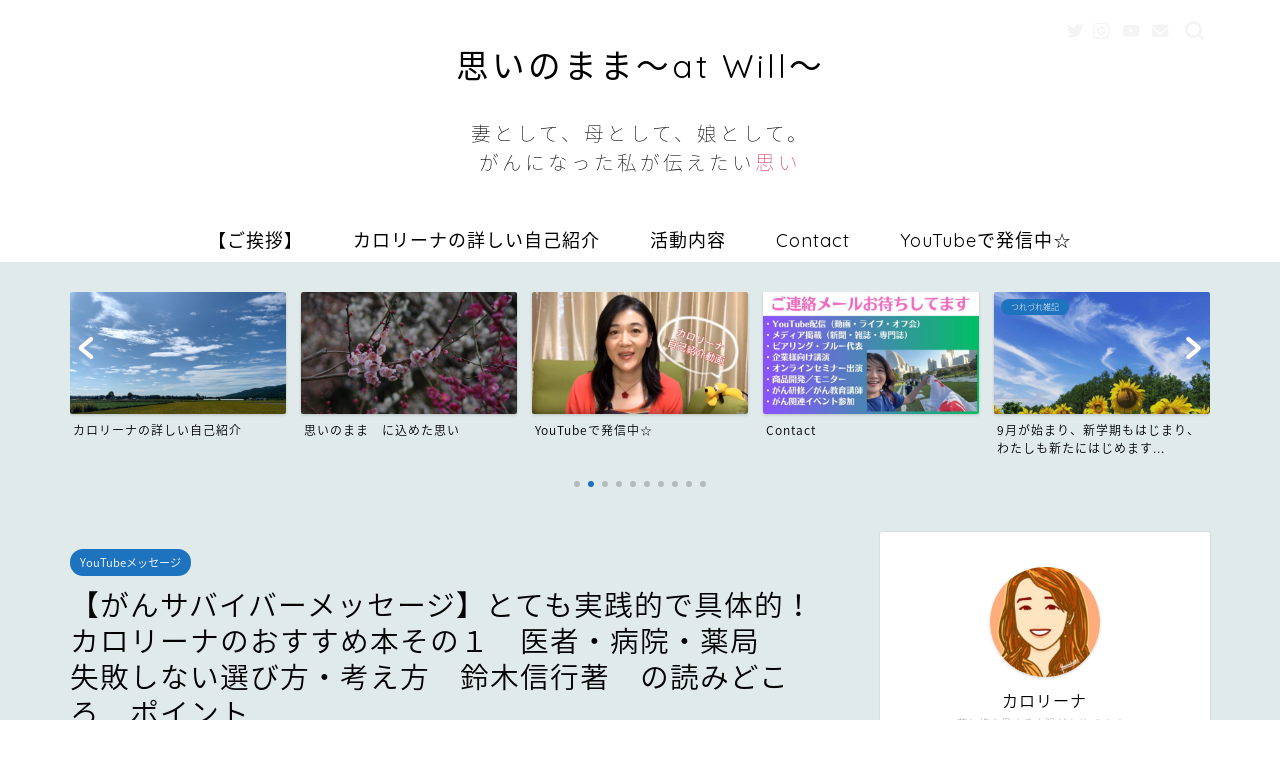

--- FILE ---
content_type: text/html; charset=UTF-8
request_url: https://omoinomama.work/2020/02/16/book_01/
body_size: 26755
content:
<!DOCTYPE html>
<html lang="ja">
<head prefix="og: http://ogp.me/ns# fb: http://ogp.me/ns/fb# article: http://ogp.me/ns/article#">
<meta charset="utf-8">
<meta http-equiv="X-UA-Compatible" content="IE=edge">
<meta name="viewport" content="width=device-width, initial-scale=1">
<!-- ここからOGP -->
<meta property="og:type" content="blog">
<meta property="og:title" content="【がんサバイバーメッセージ】とても実践的で具体的！カロリーナのおすすめ本その１　医者・病院・薬局　失敗しない選び方・考え方　鈴木信行著　の読みどころ　ポイント｜50代女性大腸がんサバイバーカロリーナのサイト。YouTubeもやってます"> 
<meta property="og:url" content="https://omoinomama.work/2020/02/16/book_01/"> 
<meta property="og:description" content="久しぶりの投稿になっちゃいました。 新型コロナウイルスによる肺炎が心配な今日この頃ですね。まぁ私に関しては、抗がん剤の副"> 
<meta property="og:image" content="https://omoinomama.work/wp-content/themes/jin/img/noimg320.png">
<meta property="og:site_name" content="50代女性大腸がんサバイバーカロリーナのサイト。YouTubeもやってます">
<meta property="fb:admins" content="">
<meta name="twitter:card" content="summary_large_image">
<meta name="twitter:site" content="@CCCalorina">
<!-- ここまでOGP --> 

<meta name="description" itemprop="description" content="久しぶりの投稿になっちゃいました。 新型コロナウイルスによる肺炎が心配な今日この頃ですね。まぁ私に関しては、抗がん剤の副" >
<meta name="keywords" itemprop="keywords" content="がんサバイバー" >
<link rel="canonical" href="https://omoinomama.work/2020/02/16/book_01/">
<title>とても実践的で具体的！カロリーナのおすすめ本 医者・病院・薬局 失敗しない選び方・考え方 鈴木信行著の読みどころポイント | 50代女性大腸がんサバイバーカロリーナのサイト。YouTubeもやってます</title>

		<!-- All in One SEO 4.9.3 - aioseo.com -->
	<meta name="robots" content="max-image-preview:large" />
	<meta name="author" content="Calorina"/>
	<link rel="canonical" href="https://omoinomama.work/2020/02/16/book_01/" />
	<meta name="generator" content="All in One SEO (AIOSEO) 4.9.3" />
		<meta property="og:locale" content="ja_JP" />
		<meta property="og:site_name" content="50代女性大腸がんサバイバーカロリーナのサイト。YouTubeもやってます | 大腸がんと診断された方、初期症状や手術、術後の生活を知りたい方へ" />
		<meta property="og:type" content="article" />
		<meta property="og:title" content="とても実践的で具体的！カロリーナのおすすめ本 医者・病院・薬局 失敗しない選び方・考え方 鈴木信行著の読みどころポイント | 50代女性大腸がんサバイバーカロリーナのサイト。YouTubeもやってます" />
		<meta property="og:url" content="https://omoinomama.work/2020/02/16/book_01/" />
		<meta property="article:published_time" content="2020-02-16T04:55:05+00:00" />
		<meta property="article:modified_time" content="2020-02-16T04:55:05+00:00" />
		<meta name="twitter:card" content="summary_large_image" />
		<meta name="twitter:title" content="とても実践的で具体的！カロリーナのおすすめ本 医者・病院・薬局 失敗しない選び方・考え方 鈴木信行著の読みどころポイント | 50代女性大腸がんサバイバーカロリーナのサイト。YouTubeもやってます" />
		<!-- All in One SEO -->

<link rel='dns-prefetch' href='//webfonts.xserver.jp' />
<link rel='dns-prefetch' href='//ajax.googleapis.com' />
<link rel='dns-prefetch' href='//cdnjs.cloudflare.com' />
<link rel='dns-prefetch' href='//use.fontawesome.com' />
<link rel="alternate" type="application/rss+xml" title="50代女性大腸がんサバイバーカロリーナのサイト。YouTubeもやってます &raquo; フィード" href="https://omoinomama.work/feed/" />
<link rel="alternate" type="application/rss+xml" title="50代女性大腸がんサバイバーカロリーナのサイト。YouTubeもやってます &raquo; コメントフィード" href="https://omoinomama.work/comments/feed/" />
<link rel="alternate" type="application/rss+xml" title="50代女性大腸がんサバイバーカロリーナのサイト。YouTubeもやってます &raquo; 【がんサバイバーメッセージ】とても実践的で具体的！カロリーナのおすすめ本その１　医者・病院・薬局　失敗しない選び方・考え方　鈴木信行著　の読みどころ　ポイント のコメントのフィード" href="https://omoinomama.work/2020/02/16/book_01/feed/" />
<link rel="alternate" title="oEmbed (JSON)" type="application/json+oembed" href="https://omoinomama.work/wp-json/oembed/1.0/embed?url=https%3A%2F%2Fomoinomama.work%2F2020%2F02%2F16%2Fbook_01%2F" />
<link rel="alternate" title="oEmbed (XML)" type="text/xml+oembed" href="https://omoinomama.work/wp-json/oembed/1.0/embed?url=https%3A%2F%2Fomoinomama.work%2F2020%2F02%2F16%2Fbook_01%2F&#038;format=xml" />
<style id='wp-img-auto-sizes-contain-inline-css' type='text/css'>
img:is([sizes=auto i],[sizes^="auto," i]){contain-intrinsic-size:3000px 1500px}
/*# sourceURL=wp-img-auto-sizes-contain-inline-css */
</style>
<style id='wp-emoji-styles-inline-css' type='text/css'>

	img.wp-smiley, img.emoji {
		display: inline !important;
		border: none !important;
		box-shadow: none !important;
		height: 1em !important;
		width: 1em !important;
		margin: 0 0.07em !important;
		vertical-align: -0.1em !important;
		background: none !important;
		padding: 0 !important;
	}
/*# sourceURL=wp-emoji-styles-inline-css */
</style>
<style id='wp-block-library-inline-css' type='text/css'>
:root{--wp-block-synced-color:#7a00df;--wp-block-synced-color--rgb:122,0,223;--wp-bound-block-color:var(--wp-block-synced-color);--wp-editor-canvas-background:#ddd;--wp-admin-theme-color:#007cba;--wp-admin-theme-color--rgb:0,124,186;--wp-admin-theme-color-darker-10:#006ba1;--wp-admin-theme-color-darker-10--rgb:0,107,160.5;--wp-admin-theme-color-darker-20:#005a87;--wp-admin-theme-color-darker-20--rgb:0,90,135;--wp-admin-border-width-focus:2px}@media (min-resolution:192dpi){:root{--wp-admin-border-width-focus:1.5px}}.wp-element-button{cursor:pointer}:root .has-very-light-gray-background-color{background-color:#eee}:root .has-very-dark-gray-background-color{background-color:#313131}:root .has-very-light-gray-color{color:#eee}:root .has-very-dark-gray-color{color:#313131}:root .has-vivid-green-cyan-to-vivid-cyan-blue-gradient-background{background:linear-gradient(135deg,#00d084,#0693e3)}:root .has-purple-crush-gradient-background{background:linear-gradient(135deg,#34e2e4,#4721fb 50%,#ab1dfe)}:root .has-hazy-dawn-gradient-background{background:linear-gradient(135deg,#faaca8,#dad0ec)}:root .has-subdued-olive-gradient-background{background:linear-gradient(135deg,#fafae1,#67a671)}:root .has-atomic-cream-gradient-background{background:linear-gradient(135deg,#fdd79a,#004a59)}:root .has-nightshade-gradient-background{background:linear-gradient(135deg,#330968,#31cdcf)}:root .has-midnight-gradient-background{background:linear-gradient(135deg,#020381,#2874fc)}:root{--wp--preset--font-size--normal:16px;--wp--preset--font-size--huge:42px}.has-regular-font-size{font-size:1em}.has-larger-font-size{font-size:2.625em}.has-normal-font-size{font-size:var(--wp--preset--font-size--normal)}.has-huge-font-size{font-size:var(--wp--preset--font-size--huge)}.has-text-align-center{text-align:center}.has-text-align-left{text-align:left}.has-text-align-right{text-align:right}.has-fit-text{white-space:nowrap!important}#end-resizable-editor-section{display:none}.aligncenter{clear:both}.items-justified-left{justify-content:flex-start}.items-justified-center{justify-content:center}.items-justified-right{justify-content:flex-end}.items-justified-space-between{justify-content:space-between}.screen-reader-text{border:0;clip-path:inset(50%);height:1px;margin:-1px;overflow:hidden;padding:0;position:absolute;width:1px;word-wrap:normal!important}.screen-reader-text:focus{background-color:#ddd;clip-path:none;color:#444;display:block;font-size:1em;height:auto;left:5px;line-height:normal;padding:15px 23px 14px;text-decoration:none;top:5px;width:auto;z-index:100000}html :where(.has-border-color){border-style:solid}html :where([style*=border-top-color]){border-top-style:solid}html :where([style*=border-right-color]){border-right-style:solid}html :where([style*=border-bottom-color]){border-bottom-style:solid}html :where([style*=border-left-color]){border-left-style:solid}html :where([style*=border-width]){border-style:solid}html :where([style*=border-top-width]){border-top-style:solid}html :where([style*=border-right-width]){border-right-style:solid}html :where([style*=border-bottom-width]){border-bottom-style:solid}html :where([style*=border-left-width]){border-left-style:solid}html :where(img[class*=wp-image-]){height:auto;max-width:100%}:where(figure){margin:0 0 1em}html :where(.is-position-sticky){--wp-admin--admin-bar--position-offset:var(--wp-admin--admin-bar--height,0px)}@media screen and (max-width:600px){html :where(.is-position-sticky){--wp-admin--admin-bar--position-offset:0px}}

/*# sourceURL=wp-block-library-inline-css */
</style><style id='global-styles-inline-css' type='text/css'>
:root{--wp--preset--aspect-ratio--square: 1;--wp--preset--aspect-ratio--4-3: 4/3;--wp--preset--aspect-ratio--3-4: 3/4;--wp--preset--aspect-ratio--3-2: 3/2;--wp--preset--aspect-ratio--2-3: 2/3;--wp--preset--aspect-ratio--16-9: 16/9;--wp--preset--aspect-ratio--9-16: 9/16;--wp--preset--color--black: #000000;--wp--preset--color--cyan-bluish-gray: #abb8c3;--wp--preset--color--white: #ffffff;--wp--preset--color--pale-pink: #f78da7;--wp--preset--color--vivid-red: #cf2e2e;--wp--preset--color--luminous-vivid-orange: #ff6900;--wp--preset--color--luminous-vivid-amber: #fcb900;--wp--preset--color--light-green-cyan: #7bdcb5;--wp--preset--color--vivid-green-cyan: #00d084;--wp--preset--color--pale-cyan-blue: #8ed1fc;--wp--preset--color--vivid-cyan-blue: #0693e3;--wp--preset--color--vivid-purple: #9b51e0;--wp--preset--gradient--vivid-cyan-blue-to-vivid-purple: linear-gradient(135deg,rgb(6,147,227) 0%,rgb(155,81,224) 100%);--wp--preset--gradient--light-green-cyan-to-vivid-green-cyan: linear-gradient(135deg,rgb(122,220,180) 0%,rgb(0,208,130) 100%);--wp--preset--gradient--luminous-vivid-amber-to-luminous-vivid-orange: linear-gradient(135deg,rgb(252,185,0) 0%,rgb(255,105,0) 100%);--wp--preset--gradient--luminous-vivid-orange-to-vivid-red: linear-gradient(135deg,rgb(255,105,0) 0%,rgb(207,46,46) 100%);--wp--preset--gradient--very-light-gray-to-cyan-bluish-gray: linear-gradient(135deg,rgb(238,238,238) 0%,rgb(169,184,195) 100%);--wp--preset--gradient--cool-to-warm-spectrum: linear-gradient(135deg,rgb(74,234,220) 0%,rgb(151,120,209) 20%,rgb(207,42,186) 40%,rgb(238,44,130) 60%,rgb(251,105,98) 80%,rgb(254,248,76) 100%);--wp--preset--gradient--blush-light-purple: linear-gradient(135deg,rgb(255,206,236) 0%,rgb(152,150,240) 100%);--wp--preset--gradient--blush-bordeaux: linear-gradient(135deg,rgb(254,205,165) 0%,rgb(254,45,45) 50%,rgb(107,0,62) 100%);--wp--preset--gradient--luminous-dusk: linear-gradient(135deg,rgb(255,203,112) 0%,rgb(199,81,192) 50%,rgb(65,88,208) 100%);--wp--preset--gradient--pale-ocean: linear-gradient(135deg,rgb(255,245,203) 0%,rgb(182,227,212) 50%,rgb(51,167,181) 100%);--wp--preset--gradient--electric-grass: linear-gradient(135deg,rgb(202,248,128) 0%,rgb(113,206,126) 100%);--wp--preset--gradient--midnight: linear-gradient(135deg,rgb(2,3,129) 0%,rgb(40,116,252) 100%);--wp--preset--font-size--small: 13px;--wp--preset--font-size--medium: 20px;--wp--preset--font-size--large: 36px;--wp--preset--font-size--x-large: 42px;--wp--preset--spacing--20: 0.44rem;--wp--preset--spacing--30: 0.67rem;--wp--preset--spacing--40: 1rem;--wp--preset--spacing--50: 1.5rem;--wp--preset--spacing--60: 2.25rem;--wp--preset--spacing--70: 3.38rem;--wp--preset--spacing--80: 5.06rem;--wp--preset--shadow--natural: 6px 6px 9px rgba(0, 0, 0, 0.2);--wp--preset--shadow--deep: 12px 12px 50px rgba(0, 0, 0, 0.4);--wp--preset--shadow--sharp: 6px 6px 0px rgba(0, 0, 0, 0.2);--wp--preset--shadow--outlined: 6px 6px 0px -3px rgb(255, 255, 255), 6px 6px rgb(0, 0, 0);--wp--preset--shadow--crisp: 6px 6px 0px rgb(0, 0, 0);}:where(.is-layout-flex){gap: 0.5em;}:where(.is-layout-grid){gap: 0.5em;}body .is-layout-flex{display: flex;}.is-layout-flex{flex-wrap: wrap;align-items: center;}.is-layout-flex > :is(*, div){margin: 0;}body .is-layout-grid{display: grid;}.is-layout-grid > :is(*, div){margin: 0;}:where(.wp-block-columns.is-layout-flex){gap: 2em;}:where(.wp-block-columns.is-layout-grid){gap: 2em;}:where(.wp-block-post-template.is-layout-flex){gap: 1.25em;}:where(.wp-block-post-template.is-layout-grid){gap: 1.25em;}.has-black-color{color: var(--wp--preset--color--black) !important;}.has-cyan-bluish-gray-color{color: var(--wp--preset--color--cyan-bluish-gray) !important;}.has-white-color{color: var(--wp--preset--color--white) !important;}.has-pale-pink-color{color: var(--wp--preset--color--pale-pink) !important;}.has-vivid-red-color{color: var(--wp--preset--color--vivid-red) !important;}.has-luminous-vivid-orange-color{color: var(--wp--preset--color--luminous-vivid-orange) !important;}.has-luminous-vivid-amber-color{color: var(--wp--preset--color--luminous-vivid-amber) !important;}.has-light-green-cyan-color{color: var(--wp--preset--color--light-green-cyan) !important;}.has-vivid-green-cyan-color{color: var(--wp--preset--color--vivid-green-cyan) !important;}.has-pale-cyan-blue-color{color: var(--wp--preset--color--pale-cyan-blue) !important;}.has-vivid-cyan-blue-color{color: var(--wp--preset--color--vivid-cyan-blue) !important;}.has-vivid-purple-color{color: var(--wp--preset--color--vivid-purple) !important;}.has-black-background-color{background-color: var(--wp--preset--color--black) !important;}.has-cyan-bluish-gray-background-color{background-color: var(--wp--preset--color--cyan-bluish-gray) !important;}.has-white-background-color{background-color: var(--wp--preset--color--white) !important;}.has-pale-pink-background-color{background-color: var(--wp--preset--color--pale-pink) !important;}.has-vivid-red-background-color{background-color: var(--wp--preset--color--vivid-red) !important;}.has-luminous-vivid-orange-background-color{background-color: var(--wp--preset--color--luminous-vivid-orange) !important;}.has-luminous-vivid-amber-background-color{background-color: var(--wp--preset--color--luminous-vivid-amber) !important;}.has-light-green-cyan-background-color{background-color: var(--wp--preset--color--light-green-cyan) !important;}.has-vivid-green-cyan-background-color{background-color: var(--wp--preset--color--vivid-green-cyan) !important;}.has-pale-cyan-blue-background-color{background-color: var(--wp--preset--color--pale-cyan-blue) !important;}.has-vivid-cyan-blue-background-color{background-color: var(--wp--preset--color--vivid-cyan-blue) !important;}.has-vivid-purple-background-color{background-color: var(--wp--preset--color--vivid-purple) !important;}.has-black-border-color{border-color: var(--wp--preset--color--black) !important;}.has-cyan-bluish-gray-border-color{border-color: var(--wp--preset--color--cyan-bluish-gray) !important;}.has-white-border-color{border-color: var(--wp--preset--color--white) !important;}.has-pale-pink-border-color{border-color: var(--wp--preset--color--pale-pink) !important;}.has-vivid-red-border-color{border-color: var(--wp--preset--color--vivid-red) !important;}.has-luminous-vivid-orange-border-color{border-color: var(--wp--preset--color--luminous-vivid-orange) !important;}.has-luminous-vivid-amber-border-color{border-color: var(--wp--preset--color--luminous-vivid-amber) !important;}.has-light-green-cyan-border-color{border-color: var(--wp--preset--color--light-green-cyan) !important;}.has-vivid-green-cyan-border-color{border-color: var(--wp--preset--color--vivid-green-cyan) !important;}.has-pale-cyan-blue-border-color{border-color: var(--wp--preset--color--pale-cyan-blue) !important;}.has-vivid-cyan-blue-border-color{border-color: var(--wp--preset--color--vivid-cyan-blue) !important;}.has-vivid-purple-border-color{border-color: var(--wp--preset--color--vivid-purple) !important;}.has-vivid-cyan-blue-to-vivid-purple-gradient-background{background: var(--wp--preset--gradient--vivid-cyan-blue-to-vivid-purple) !important;}.has-light-green-cyan-to-vivid-green-cyan-gradient-background{background: var(--wp--preset--gradient--light-green-cyan-to-vivid-green-cyan) !important;}.has-luminous-vivid-amber-to-luminous-vivid-orange-gradient-background{background: var(--wp--preset--gradient--luminous-vivid-amber-to-luminous-vivid-orange) !important;}.has-luminous-vivid-orange-to-vivid-red-gradient-background{background: var(--wp--preset--gradient--luminous-vivid-orange-to-vivid-red) !important;}.has-very-light-gray-to-cyan-bluish-gray-gradient-background{background: var(--wp--preset--gradient--very-light-gray-to-cyan-bluish-gray) !important;}.has-cool-to-warm-spectrum-gradient-background{background: var(--wp--preset--gradient--cool-to-warm-spectrum) !important;}.has-blush-light-purple-gradient-background{background: var(--wp--preset--gradient--blush-light-purple) !important;}.has-blush-bordeaux-gradient-background{background: var(--wp--preset--gradient--blush-bordeaux) !important;}.has-luminous-dusk-gradient-background{background: var(--wp--preset--gradient--luminous-dusk) !important;}.has-pale-ocean-gradient-background{background: var(--wp--preset--gradient--pale-ocean) !important;}.has-electric-grass-gradient-background{background: var(--wp--preset--gradient--electric-grass) !important;}.has-midnight-gradient-background{background: var(--wp--preset--gradient--midnight) !important;}.has-small-font-size{font-size: var(--wp--preset--font-size--small) !important;}.has-medium-font-size{font-size: var(--wp--preset--font-size--medium) !important;}.has-large-font-size{font-size: var(--wp--preset--font-size--large) !important;}.has-x-large-font-size{font-size: var(--wp--preset--font-size--x-large) !important;}
/*# sourceURL=global-styles-inline-css */
</style>

<style id='classic-theme-styles-inline-css' type='text/css'>
/*! This file is auto-generated */
.wp-block-button__link{color:#fff;background-color:#32373c;border-radius:9999px;box-shadow:none;text-decoration:none;padding:calc(.667em + 2px) calc(1.333em + 2px);font-size:1.125em}.wp-block-file__button{background:#32373c;color:#fff;text-decoration:none}
/*# sourceURL=/wp-includes/css/classic-themes.min.css */
</style>
<link rel='stylesheet' id='contact-form-7-css' href='https://omoinomama.work/wp-content/plugins/contact-form-7/includes/css/styles.css?ver=6.1.4' type='text/css' media='all' />
<link rel='stylesheet' id='theme-style-css' href='https://omoinomama.work/wp-content/themes/jin/style.css?ver=6.9' type='text/css' media='all' />
<link rel='stylesheet' id='fontawesome-style-css' href='https://use.fontawesome.com/releases/v5.6.3/css/all.css?ver=6.9' type='text/css' media='all' />
<link rel='stylesheet' id='swiper-style-css' href='https://cdnjs.cloudflare.com/ajax/libs/Swiper/4.0.7/css/swiper.min.css?ver=6.9' type='text/css' media='all' />
<script type="text/javascript" src="https://ajax.googleapis.com/ajax/libs/jquery/1.12.4/jquery.min.js?ver=6.9" id="jquery-js"></script>
<script type="text/javascript" src="//webfonts.xserver.jp/js/xserverv3.js?fadein=0&amp;ver=2.0.9" id="typesquare_std-js"></script>
<link rel="https://api.w.org/" href="https://omoinomama.work/wp-json/" /><link rel="alternate" title="JSON" type="application/json" href="https://omoinomama.work/wp-json/wp/v2/posts/463" /><link rel='shortlink' href='https://omoinomama.work/?p=463' />
	<style type="text/css">
		#wrapper{
							background-color: #e1eaea;
				background-image: url();
					}
		.related-entry-headline-text span:before,
		#comment-title span:before,
		#reply-title span:before{
			background-color: #34a4ef;
			border-color: #34a4ef!important;
		}
		
		#breadcrumb:after,
		#page-top a{	
			background-color: #ffffff;
		}
				footer{
			background-color: #ffffff;
		}
		.footer-inner a,
		#copyright,
		#copyright-center{
			border-color: #000000!important;
			color: #000000!important;
		}
		#footer-widget-area
		{
			border-color: #000000!important;
		}
				.page-top-footer a{
			color: #ffffff!important;
		}
				#breadcrumb ul li,
		#breadcrumb ul li a{
			color: #ffffff!important;
		}
		
		body,
		a,
		a:link,
		a:visited,
		.my-profile,
		.widgettitle,
		.tabBtn-mag label{
			color: #000000;
		}
		a:hover{
			color: #d10099;
		}
						.widget_nav_menu ul > li > a:before,
		.widget_categories ul > li > a:before,
		.widget_pages ul > li > a:before,
		.widget_recent_entries ul > li > a:before,
		.widget_archive ul > li > a:before,
		.widget_archive form:after,
		.widget_categories form:after,
		.widget_nav_menu ul > li > ul.sub-menu > li > a:before,
		.widget_categories ul > li > .children > li > a:before,
		.widget_pages ul > li > .children > li > a:before,
		.widget_nav_menu ul > li > ul.sub-menu > li > ul.sub-menu li > a:before,
		.widget_categories ul > li > .children > li > .children li > a:before,
		.widget_pages ul > li > .children > li > .children li > a:before{
			color: #34a4ef;
		}
		.widget_nav_menu ul .sub-menu .sub-menu li a:before{
			background-color: #000000!important;
		}
		footer .footer-widget,
		footer .footer-widget a,
		footer .footer-widget ul li,
		.footer-widget.widget_nav_menu ul > li > a:before,
		.footer-widget.widget_categories ul > li > a:before,
		.footer-widget.widget_recent_entries ul > li > a:before,
		.footer-widget.widget_pages ul > li > a:before,
		.footer-widget.widget_archive ul > li > a:before,
		footer .widget_tag_cloud .tagcloud a:before{
			color: #000000!important;
			border-color: #000000!important;
		}
		footer .footer-widget .widgettitle{
			color: #000000!important;
			border-color: #1e73be!important;
		}
		footer .widget_nav_menu ul .children .children li a:before,
		footer .widget_categories ul .children .children li a:before,
		footer .widget_nav_menu ul .sub-menu .sub-menu li a:before{
			background-color: #000000!important;
		}
		#drawernav a:hover,
		.post-list-title,
		#prev-next p,
		#toc_container .toc_list li a{
			color: #000000!important;
		}
		
		#header-box{
			background-color: #ffffff;
		}
						@media (min-width: 768px) {
		#header-box .header-box10-bg:before,
		#header-box .header-box11-bg:before{
			border-radius: 2px;
		}
		}
										@media (min-width: 768px) {
			.top-image-meta{
				margin-top: calc(0px - 30px);
			}
		}
		@media (min-width: 1200px) {
			.top-image-meta{
				margin-top: calc(0px);
			}
		}
				.pickup-contents:before{
			background-color: #ffffff!important;
		}
		
		.main-image-text{
			color: #f9f9f9;
		}
		.main-image-text-sub{
			color: #e0e0e0;
		}
		
				@media (min-width: 481px) {
			#site-info{
				padding-top: 40px!important;
				padding-bottom: 40px!important;
			}
		}
		
		#site-info span a{
			color: #000000!important;
		}
		
				#headmenu .headsns .line a svg{
			fill: #f4f4f4!important;
		}
		#headmenu .headsns a,
		#headmenu{
			color: #f4f4f4!important;
			border-color:#f4f4f4!important;
		}
						.profile-follow .line-sns a svg{
			fill: #34a4ef!important;
		}
		.profile-follow .line-sns a:hover svg{
			fill: #1e73be!important;
		}
		.profile-follow a{
			color: #34a4ef!important;
			border-color:#34a4ef!important;
		}
		.profile-follow a:hover,
		#headmenu .headsns a:hover{
			color:#1e73be!important;
			border-color:#1e73be!important;
		}
				.search-box:hover{
			color:#1e73be!important;
			border-color:#1e73be!important;
		}
				#header #headmenu .headsns .line a:hover svg{
			fill:#1e73be!important;
		}
		.cps-icon-bar,
		#navtoggle:checked + .sp-menu-open .cps-icon-bar{
			background-color: #000000;
		}
		#nav-container{
			background-color: #ffffff;
		}
		.menu-box .menu-item svg{
			fill:#000000;
		}
		#drawernav ul.menu-box > li > a,
		#drawernav2 ul.menu-box > li > a,
		#drawernav3 ul.menu-box > li > a,
		#drawernav4 ul.menu-box > li > a,
		#drawernav5 ul.menu-box > li > a,
		#drawernav ul.menu-box > li.menu-item-has-children:after,
		#drawernav2 ul.menu-box > li.menu-item-has-children:after,
		#drawernav3 ul.menu-box > li.menu-item-has-children:after,
		#drawernav4 ul.menu-box > li.menu-item-has-children:after,
		#drawernav5 ul.menu-box > li.menu-item-has-children:after{
			color: #000000!important;
		}
		#drawernav ul.menu-box li a,
		#drawernav2 ul.menu-box li a,
		#drawernav3 ul.menu-box li a,
		#drawernav4 ul.menu-box li a,
		#drawernav5 ul.menu-box li a{
			font-size: 18px!important;
		}
		#drawernav3 ul.menu-box > li{
			color: #000000!important;
		}
		#drawernav4 .menu-box > .menu-item > a:after,
		#drawernav3 .menu-box > .menu-item > a:after,
		#drawernav .menu-box > .menu-item > a:after{
			background-color: #000000!important;
		}
		#drawernav2 .menu-box > .menu-item:hover,
		#drawernav5 .menu-box > .menu-item:hover{
			border-top-color: #34a4ef!important;
		}
				.cps-info-bar a{
			background-color: #dd7373!important;
		}
				@media (min-width: 768px) {
			.post-list-mag .post-list-item:not(:nth-child(2n)){
				margin-right: 2.6%;
			}
		}
				@media (min-width: 768px) {
			#tab-1:checked ~ .tabBtn-mag li [for="tab-1"]:after,
			#tab-2:checked ~ .tabBtn-mag li [for="tab-2"]:after,
			#tab-3:checked ~ .tabBtn-mag li [for="tab-3"]:after,
			#tab-4:checked ~ .tabBtn-mag li [for="tab-4"]:after{
				border-top-color: #34a4ef!important;
			}
			.tabBtn-mag label{
				border-bottom-color: #34a4ef!important;
			}
		}
		#tab-1:checked ~ .tabBtn-mag li [for="tab-1"],
		#tab-2:checked ~ .tabBtn-mag li [for="tab-2"],
		#tab-3:checked ~ .tabBtn-mag li [for="tab-3"],
		#tab-4:checked ~ .tabBtn-mag li [for="tab-4"],
		#prev-next a.next:after,
		#prev-next a.prev:after,
		.more-cat-button a:hover span:before{
			background-color: #34a4ef!important;
		}
		

		.swiper-slide .post-list-cat,
		.post-list-mag .post-list-cat,
		.post-list-mag3col .post-list-cat,
		.post-list-mag-sp1col .post-list-cat,
		.swiper-pagination-bullet-active,
		.pickup-cat,
		.post-list .post-list-cat,
		#breadcrumb .bcHome a:hover span:before,
		.popular-item:nth-child(1) .pop-num,
		.popular-item:nth-child(2) .pop-num,
		.popular-item:nth-child(3) .pop-num{
			background-color: #1e73be!important;
		}
		.sidebar-btn a,
		.profile-sns-menu{
			background-color: #1e73be!important;
		}
		.sp-sns-menu a,
		.pickup-contents-box a:hover .pickup-title{
			border-color: #34a4ef!important;
			color: #34a4ef!important;
		}
				.pro-line svg{
			fill: #34a4ef!important;
		}
		.cps-post-cat a,
		.meta-cat,
		.popular-cat{
			background-color: #1e73be!important;
			border-color: #1e73be!important;
		}
		.tagicon,
		.tag-box a,
		#toc_container .toc_list > li,
		#toc_container .toc_title{
			color: #34a4ef!important;
		}
		.widget_tag_cloud a::before{
			color: #000000!important;
		}
		.tag-box a,
		#toc_container:before{
			border-color: #34a4ef!important;
		}
		.cps-post-cat a:hover{
			color: #d10099!important;
		}
		.pagination li:not([class*="current"]) a:hover,
		.widget_tag_cloud a:hover{
			background-color: #34a4ef!important;
		}
		.pagination li:not([class*="current"]) a:hover{
			opacity: 0.5!important;
		}
		.pagination li.current a{
			background-color: #34a4ef!important;
			border-color: #34a4ef!important;
		}
		.nextpage a:hover span {
			color: #34a4ef!important;
			border-color: #34a4ef!important;
		}
		.cta-content:before{
			background-color: #fff2f5!important;
		}
		.cta-text,
		.info-title{
			color: #7a6e71!important;
		}
		#footer-widget-area.footer_style1 .widgettitle{
			border-color: #1e73be!important;
		}
		.sidebar_style1 .widgettitle,
		.sidebar_style5 .widgettitle{
			border-color: #34a4ef!important;
		}
		.sidebar_style2 .widgettitle,
		.sidebar_style4 .widgettitle,
		.sidebar_style6 .widgettitle,
		#home-bottom-widget .widgettitle,
		#home-top-widget .widgettitle,
		#post-bottom-widget .widgettitle,
		#post-top-widget .widgettitle{
			background-color: #34a4ef!important;
		}
		#home-bottom-widget .widget_search .search-box input[type="submit"],
		#home-top-widget .widget_search .search-box input[type="submit"],
		#post-bottom-widget .widget_search .search-box input[type="submit"],
		#post-top-widget .widget_search .search-box input[type="submit"]{
			background-color: #1e73be!important;
		}
		
		.tn-logo-size{
			font-size: 240%!important;
		}
		@media (min-width: 481px) {
		.tn-logo-size img{
			width: calc(240%*0.5)!important;
		}
		}
		@media (min-width: 768px) {
		.tn-logo-size img{
			width: calc(240%*2.2)!important;
		}
		}
		@media (min-width: 1200px) {
		.tn-logo-size img{
			width: 240%!important;
		}
		}
		.sp-logo-size{
			font-size: 140%!important;
		}
		.sp-logo-size img{
			width: 140%!important;
		}
				.cps-post-main ul > li:before,
		.cps-post-main ol > li:before{
			background-color: #1e73be!important;
		}
		.profile-card .profile-title{
			background-color: #34a4ef!important;
		}
		.profile-card{
			border-color: #34a4ef!important;
		}
		.cps-post-main a{
			color:#8224e3;
		}
		.cps-post-main .marker{
			background: -webkit-linear-gradient( transparent 80%, #c3f7f2 0% ) ;
			background: linear-gradient( transparent 80%, #c3f7f2 0% ) ;
		}
		.cps-post-main .marker2{
			background: -webkit-linear-gradient( transparent 80%, #ffe8f0 0% ) ;
			background: linear-gradient( transparent 80%, #ffe8f0 0% ) ;
		}
		.cps-post-main .jic-sc{
			color:#e9546b;
		}
		
		
		.simple-box1{
			border-color:#ef9b9b!important;
		}
		.simple-box2{
			border-color:#f2bf7d!important;
		}
		.simple-box3{
			border-color:#b5e28a!important;
		}
		.simple-box4{
			border-color:#7badd8!important;
		}
		.simple-box4:before{
			background-color: #7badd8;
		}
		.simple-box5{
			border-color:#e896c7!important;
		}
		.simple-box5:before{
			background-color: #e896c7;
		}
		.simple-box6{
			background-color:#fffdef!important;
		}
		.simple-box7{
			border-color:#def1f9!important;
		}
		.simple-box7:before{
			background-color:#def1f9!important;
		}
		.simple-box8{
			border-color:#96ddc1!important;
		}
		.simple-box8:before{
			background-color:#96ddc1!important;
		}
		.simple-box9:before{
			background-color:#e1c0e8!important;
		}
				.simple-box9:after{
			border-color:#e1c0e8 #e1c0e8 #e1eaea #e1eaea!important;
		}
				
		.kaisetsu-box1:before,
		.kaisetsu-box1-title{
			background-color:#ffb49e!important;
		}
		.kaisetsu-box2{
			border-color:#89c2f4!important;
		}
		.kaisetsu-box2-title{
			background-color:#89c2f4!important;
		}
		.kaisetsu-box4{
			border-color:#ea91a9!important;
		}
		.kaisetsu-box4-title{
			background-color:#ea91a9!important;
		}
		.kaisetsu-box5:before{
			background-color:#57b3ba!important;
		}
		.kaisetsu-box5-title{
			background-color:#57b3ba!important;
		}
		
		.concept-box1{
			border-color:#85db8f!important;
		}
		.concept-box1:after{
			background-color:#85db8f!important;
		}
		.concept-box1:before{
			content:"ポイント"!important;
			color:#85db8f!important;
		}
		.concept-box2{
			border-color:#f7cf6a!important;
		}
		.concept-box2:after{
			background-color:#f7cf6a!important;
		}
		.concept-box2:before{
			content:"注意点"!important;
			color:#f7cf6a!important;
		}
		.concept-box3{
			border-color:#86cee8!important;
		}
		.concept-box3:after{
			background-color:#86cee8!important;
		}
		.concept-box3:before{
			content:"良い例"!important;
			color:#86cee8!important;
		}
		.concept-box4{
			border-color:#ed8989!important;
		}
		.concept-box4:after{
			background-color:#ed8989!important;
		}
		.concept-box4:before{
			content:"悪い例"!important;
			color:#ed8989!important;
		}
		.concept-box5{
			border-color:#9e9e9e!important;
		}
		.concept-box5:after{
			background-color:#9e9e9e!important;
		}
		.concept-box5:before{
			content:"参考"!important;
			color:#9e9e9e!important;
		}
		.concept-box6{
			border-color:#8eaced!important;
		}
		.concept-box6:after{
			background-color:#8eaced!important;
		}
		.concept-box6:before{
			content:"メモ"!important;
			color:#8eaced!important;
		}
		
		.innerlink-box1,
		.blog-card{
			border-color:#73bc9b!important;
		}
		.innerlink-box1-title{
			background-color:#73bc9b!important;
			border-color:#73bc9b!important;
		}
		.innerlink-box1:before,
		.blog-card-hl-box{
			background-color:#73bc9b!important;
		}
				.concept-box1:before,
		.concept-box2:before,
		.concept-box3:before,
		.concept-box4:before,
		.concept-box5:before,
		.concept-box6:before{
			background-color: #e1eaea;
			background-image: url();
		}
		.concept-box1:after,
		.concept-box2:after,
		.concept-box3:after,
		.concept-box4:after,
		.concept-box5:after,
		.concept-box6:after{
			border-color: #e1eaea;
			border-image: url() 27 23 / 50px 30px / 1rem round space0 / 5px 5px;
		}
				
		.jin-ac-box01-title::after{
			color: #34a4ef;
		}
		
		.color-button01 a,
		.color-button01 a:hover,
		.color-button01:before{
			background-color: #52ddcf!important;
		}
		.top-image-btn-color a,
		.top-image-btn-color a:hover,
		.top-image-btn-color:before{
			background-color: #ffcd44!important;
		}
		.color-button02 a,
		.color-button02 a:hover,
		.color-button02:before{
			background-color: #d9333f!important;
		}
		
		.color-button01-big a,
		.color-button01-big a:hover,
		.color-button01-big:before{
			background-color: #dd305e!important;
		}
		.color-button01-big a,
		.color-button01-big:before{
			border-radius: 5px!important;
		}
		.color-button01-big a{
			padding-top: 20px!important;
			padding-bottom: 20px!important;
		}
		
		.color-button02-big a,
		.color-button02-big a:hover,
		.color-button02-big:before{
			background-color: #83d159!important;
		}
		.color-button02-big a,
		.color-button02-big:before{
			border-radius: 5px!important;
		}
		.color-button02-big a{
			padding-top: 20px!important;
			padding-bottom: 20px!important;
		}
				.color-button01-big{
			width: 75%!important;
		}
		.color-button02-big{
			width: 75%!important;
		}
				
		
					.top-image-btn-color:before,
			.wide-layout ul li .color-button01:before,
			.wide-layout ul li .color-button02:before,
			.color-button01:before,
			.color-button02:before,
			.color-button01-big:before,
			.color-button02-big:before{
				display: none;
			}
			.top-image-btn-color a:hover,
			.color-button01 a:hover,
			.color-button02 a:hover,
			.color-button01-big a:hover,
			.color-button02-big a:hover{
				-webkit-transform: translateY(2px);
				transform: translateY(2px);
				-webkit-filter: brightness(1.05);
			 	filter: brightness(1.05);
				opacity: 1;
			}
				
		.h2-style01 h2,
		.h2-style02 h2:before,
		.h2-style03 h2,
		.h2-style04 h2:before,
		.h2-style05 h2,
		.h2-style07 h2:before,
		.h2-style07 h2:after,
		.h3-style03 h3:before,
		.h3-style02 h3:before,
		.h3-style05 h3:before,
		.h3-style07 h3:before,
		.h2-style08 h2:after,
		.h2-style10 h2:before,
		.h2-style10 h2:after,
		.h3-style02 h3:after,
		.h4-style02 h4:before{
			background-color: #34a4ef!important;
		}
		.h3-style01 h3,
		.h3-style04 h3,
		.h3-style05 h3,
		.h3-style06 h3,
		.h4-style01 h4,
		.h2-style02 h2,
		.h2-style08 h2,
		.h2-style08 h2:before,
		.h2-style09 h2,
		.h4-style03 h4{
			border-color: #34a4ef!important;
		}
		.h2-style05 h2:before{
			border-top-color: #34a4ef!important;
		}
		.h2-style06 h2:before,
		.sidebar_style3 .widgettitle:after{
			background-image: linear-gradient(
				-45deg,
				transparent 25%,
				#34a4ef 25%,
				#34a4ef 50%,
				transparent 50%,
				transparent 75%,
				#34a4ef 75%,
				#34a4ef			);
		}
				.jin-h2-icons.h2-style02 h2 .jic:before,
		.jin-h2-icons.h2-style04 h2 .jic:before,
		.jin-h2-icons.h2-style06 h2 .jic:before,
		.jin-h2-icons.h2-style07 h2 .jic:before,
		.jin-h2-icons.h2-style08 h2 .jic:before,
		.jin-h2-icons.h2-style09 h2 .jic:before,
		.jin-h2-icons.h2-style10 h2 .jic:before,
		.jin-h3-icons.h3-style01 h3 .jic:before,
		.jin-h3-icons.h3-style02 h3 .jic:before,
		.jin-h3-icons.h3-style03 h3 .jic:before,
		.jin-h3-icons.h3-style04 h3 .jic:before,
		.jin-h3-icons.h3-style05 h3 .jic:before,
		.jin-h3-icons.h3-style06 h3 .jic:before,
		.jin-h3-icons.h3-style07 h3 .jic:before,
		.jin-h4-icons.h4-style01 h4 .jic:before,
		.jin-h4-icons.h4-style02 h4 .jic:before,
		.jin-h4-icons.h4-style03 h4 .jic:before,
		.jin-h4-icons.h4-style04 h4 .jic:before{
			color:#34a4ef;
		}
		
		@media all and (-ms-high-contrast:none){
			*::-ms-backdrop, .color-button01:before,
			.color-button02:before,
			.color-button01-big:before,
			.color-button02-big:before{
				background-color: #595857!important;
			}
		}
		
		.jin-lp-h2 h2,
		.jin-lp-h2 h2{
			background-color: transparent!important;
			border-color: transparent!important;
			color: #000000!important;
		}
		.jincolumn-h3style2{
			border-color:#34a4ef!important;
		}
		.jinlph2-style1 h2:first-letter{
			color:#34a4ef!important;
		}
		.jinlph2-style2 h2,
		.jinlph2-style3 h2{
			border-color:#34a4ef!important;
		}
		.jin-photo-title .jin-fusen1-down,
		.jin-photo-title .jin-fusen1-even,
		.jin-photo-title .jin-fusen1-up{
			border-left-color:#34a4ef;
		}
		.jin-photo-title .jin-fusen2,
		.jin-photo-title .jin-fusen3{
			background-color:#34a4ef;
		}
		.jin-photo-title .jin-fusen2:before,
		.jin-photo-title .jin-fusen3:before {
			border-top-color: #34a4ef;
		}
		.has-huge-font-size{
			font-size:42px!important;
		}
		.has-large-font-size{
			font-size:36px!important;
		}
		.has-medium-font-size{
			font-size:20px!important;
		}
		.has-normal-font-size{
			font-size:16px!important;
		}
		.has-small-font-size{
			font-size:13px!important;
		}
		
		
	</style>
<style type="text/css">.recentcomments a{display:inline !important;padding:0 !important;margin:0 !important;}</style>	<style type="text/css">
		/*<!-- rtoc -->*/
		.rtoc-mokuji-content {
			background-color: #ffffff;
		}

		.rtoc-mokuji-content.frame1 {
			border: 1px solid #ff7fa1;
		}

		.rtoc-mokuji-content #rtoc-mokuji-title {
			color: #ff7fa1;
		}

		.rtoc-mokuji-content .rtoc-mokuji li>a {
			color: #877179;
		}

		.rtoc-mokuji-content .mokuji_ul.level-1>.rtoc-item::before {
			background-color: #68d6cb !important;
		}

		.rtoc-mokuji-content .mokuji_ul.level-2>.rtoc-item::before {
			background-color: #68d6cb !important;
		}

		.rtoc-mokuji-content.frame2::before,
		.rtoc-mokuji-content.frame3,
		.rtoc-mokuji-content.frame4,
		.rtoc-mokuji-content.frame5 {
			border-color: #ff7fa1 !important;
		}

		.rtoc-mokuji-content.frame5::before,
		.rtoc-mokuji-content.frame5::after {
			background-color: #ff7fa1;
		}

		.widget_block #rtoc-mokuji-widget-wrapper .rtoc-mokuji.level-1 .rtoc-item.rtoc-current:after,
		.widget #rtoc-mokuji-widget-wrapper .rtoc-mokuji.level-1 .rtoc-item.rtoc-current:after,
		#scrollad #rtoc-mokuji-widget-wrapper .rtoc-mokuji.level-1 .rtoc-item.rtoc-current:after,
		#sideBarTracking #rtoc-mokuji-widget-wrapper .rtoc-mokuji.level-1 .rtoc-item.rtoc-current:after {
			background-color: #68d6cb !important;
		}

		.cls-1,
		.cls-2 {
			stroke: #ff7fa1;
		}

		.rtoc-mokuji-content .decimal_ol.level-2>.rtoc-item::before,
		.rtoc-mokuji-content .mokuji_ol.level-2>.rtoc-item::before,
		.rtoc-mokuji-content .decimal_ol.level-2>.rtoc-item::after,
		.rtoc-mokuji-content .decimal_ol.level-2>.rtoc-item::after {
			color: #68d6cb;
			background-color: #68d6cb;
		}

		.rtoc-mokuji-content .rtoc-mokuji.level-1>.rtoc-item::before {
			color: #68d6cb;
		}

		.rtoc-mokuji-content .decimal_ol>.rtoc-item::after {
			background-color: #68d6cb;
		}

		.rtoc-mokuji-content .decimal_ol>.rtoc-item::before {
			color: #68d6cb;
		}

		/*rtoc_return*/
		#rtoc_return a::before {
			background-image: url(https://omoinomama.work/wp-content/plugins/rich-table-of-content/include/../img/rtoc_return.png);
		}

		#rtoc_return a {
			background-color: #ff7fa1 !important;
		}

		/* アクセントポイント */
		.rtoc-mokuji-content .level-1>.rtoc-item #rtocAC.accent-point::after {
			background-color: #68d6cb;
		}

		.rtoc-mokuji-content .level-2>.rtoc-item #rtocAC.accent-point::after {
			background-color: #68d6cb;
		}
		.rtoc-mokuji-content.frame6,
		.rtoc-mokuji-content.frame7::before,
		.rtoc-mokuji-content.frame8::before {
			border-color: #ff7fa1;
		}

		.rtoc-mokuji-content.frame6 #rtoc-mokuji-title,
		.rtoc-mokuji-content.frame7 #rtoc-mokuji-title::after {
			background-color: #ff7fa1;
		}

		#rtoc-mokuji-wrapper.rtoc-mokuji-content.rtoc_h2_timeline .mokuji_ol.level-1>.rtoc-item::after,
		#rtoc-mokuji-wrapper.rtoc-mokuji-content.rtoc_h2_timeline .level-1.decimal_ol>.rtoc-item::after,
		#rtoc-mokuji-wrapper.rtoc-mokuji-content.rtoc_h3_timeline .mokuji_ol.level-2>.rtoc-item::after,
		#rtoc-mokuji-wrapper.rtoc-mokuji-content.rtoc_h3_timeline .mokuji_ol.level-2>.rtoc-item::after,
		.rtoc-mokuji-content.frame7 #rtoc-mokuji-title span::after {
			background-color: #68d6cb;
		}

		.widget #rtoc-mokuji-wrapper.rtoc-mokuji-content.frame6 #rtoc-mokuji-title {
			color: #ff7fa1;
			background-color: #ffffff;
		}
	</style>
	<link rel="icon" href="https://omoinomama.work/wp-content/uploads/2019/09/IMG_0774-150x150.jpg" sizes="32x32" />
<link rel="icon" href="https://omoinomama.work/wp-content/uploads/2019/09/IMG_0774-300x300.jpg" sizes="192x192" />
<link rel="apple-touch-icon" href="https://omoinomama.work/wp-content/uploads/2019/09/IMG_0774-300x300.jpg" />
<meta name="msapplication-TileImage" content="https://omoinomama.work/wp-content/uploads/2019/09/IMG_0774-300x300.jpg" />
		<style type="text/css" id="wp-custom-css">
			.widgettitle::first-letter{
	color:#dd305e;
}
.post-list-mag .post-list-item .post-list-inner .post-list-meta .post-list-cat, .post-list-mag3col .post-list-item .post-list-inner .post-list-meta .post-list-cat{
	opacity:0.75;
}

#breadcrumb:after{
	background-color:#ddd;
}
#breadcrumb ul li a,
#breadcrumb ul li,
#page-top a{
	color:rgba(0,0,0,0.5)!important;
}

@media (max-width: 767px) {
.headcopy{
	font-weight:200;
	font-size:0.6em;
	margin-top:10px;
	display:none;
}
}
@media (min-width: 768px) {
.headcopy{
	font-weight:100;
	font-size:0.6em;
	margin-top:30px;
}
}		</style>
			
<!--カエレバCSS-->
<!--アプリーチCSS-->


<link rel='stylesheet' id='mediaelement-css' href='https://omoinomama.work/wp-includes/js/mediaelement/mediaelementplayer-legacy.min.css?ver=4.2.17' type='text/css' media='all' />
<link rel='stylesheet' id='wp-mediaelement-css' href='https://omoinomama.work/wp-includes/js/mediaelement/wp-mediaelement.min.css?ver=6.9' type='text/css' media='all' />
<link rel='stylesheet' id='rtoc_style-css' href='https://omoinomama.work/wp-content/plugins/rich-table-of-content/css/rtoc_style.css?ver=6.9' type='text/css' media='all' />
</head>
<body class="wp-singular post-template-default single single-post postid-463 single-format-standard wp-theme-jin" id="nts-style">
<div id="wrapper">

		
	<div id="scroll-content" class="animate">
	
		<!--ヘッダー-->

								
<div id="header-box" class="tn_on header-box animate">
	<div id="header" class="header-type2 header animate">
		
		<div id="site-info" class="ef">
												<span class="tn-logo-size"><a href='https://omoinomama.work/' title='50代女性大腸がんサバイバーカロリーナのサイト。YouTubeもやってます' rel='home'>思いのまま〜at Will〜 <div class="headcopy">妻として、母として、娘として。<br>がんになった私が伝えたい<span style="color:#dd305e;">思い</span></div></a></span>
									</div>

	
				<div id="headmenu">
			<span class="headsns tn_sns_on">
									<span class="twitter"><a href="https://twitter.com/CCCalorina"><i class="jic-type jin-ifont-twitter" aria-hidden="true"></i></a></span>
																	<span class="instagram">
					<a href="https://www.instagram.com/calorina.corin/"><i class="jic-type jin-ifont-instagram" aria-hidden="true"></i></a>
					</span>
													<span class="youtube">
					<a href="https://www.youtube.com/channel/UCNJhZV5p-J_I_v94nic6X-g"><i class="jic-type jin-ifont-youtube" aria-hidden="true"></i></a>
					</span>
					
													<span class="jin-contact">
					<a href="http://omoinomama.work/contact/"><i class="jic-type jin-ifont-mail" aria-hidden="true"></i></a>
					</span>
					

			</span>
			<span class="headsearch tn_search_on">
				<form class="search-box" role="search" method="get" id="searchform" action="https://omoinomama.work/">
	<input type="search" placeholder="" class="text search-text" value="" name="s" id="s">
	<input type="submit" id="searchsubmit" value="&#xe931;">
</form>
			</span>
		</div>
		
	</div>
	
		
</div>


		
	<!--グローバルナビゲーション layout1-->
				<div id="nav-container" class="header-style4-animate animate">
			<div id="drawernav" class="ef">
				<nav class="fixed-content"><ul class="menu-box"><li class="menu-item menu-item-type-post_type menu-item-object-page menu-item-286"><a href="https://omoinomama.work/%e3%80%90%e3%81%94%e6%8c%a8%e6%8b%b6%e3%80%91/">【ご挨拶】</a></li>
<li class="menu-item menu-item-type-post_type menu-item-object-page menu-item-284"><a href="https://omoinomama.work/profile/">カロリーナの詳しい自己紹介</a></li>
<li class="menu-item menu-item-type-post_type menu-item-object-page menu-item-752"><a href="https://omoinomama.work/%e6%b4%bb%e5%8b%95%e5%86%85%e5%ae%b9/">活動内容</a></li>
<li class="menu-item menu-item-type-post_type menu-item-object-page menu-item-285"><a href="https://omoinomama.work/contact/">Contact</a></li>
<li class="menu-item menu-item-type-post_type menu-item-object-page menu-item-295"><a href="https://omoinomama.work/youtube%e5%a7%8b%e3%82%81%e3%81%be%e3%81%97%e3%81%9f%e2%98%86/">YouTubeで発信中☆</a></li>
</ul></nav>			</div>
		</div>
				<!--グローバルナビゲーション layout1-->
	
			<!--ヘッダー画像-->
																				<!--ヘッダー画像-->
			
		<!--ヘッダー-->

		<div class="clearfix"></div>

			
													<div class="pickup-contents-box-post-type animate">
	<div class="swiper-container">
		<ul class="pickup-contents swiper-wrapper">
					<li class="swiper-slide">
								<a href="https://omoinomama.work/%e3%80%90%e3%81%94%e6%8c%a8%e6%8b%b6%e3%80%91/" target="">
					<div class="pickup-image">
											<img src="https://omoinomama.work/wp-content/uploads/2019/09/P6010025-640x360.jpg" alt="" width="216" height="121" />
																</div>
					<div class="pickup-title">【ご挨拶】</div>
				</a>
							</li>
					<li class="swiper-slide">
								<a href="https://omoinomama.work/profile/" target="">
					<div class="pickup-image">
											<img src="https://omoinomama.work/wp-content/uploads/2019/09/screenshot-photos.google.com-2019.09.04-21_52_02-640x360.png" alt="" width="216" height="121" />
																</div>
					<div class="pickup-title">カロリーナの詳しい自己紹介</div>
				</a>
							</li>
					<li class="swiper-slide">
								<a href="https://omoinomama.work/%e6%80%9d%e3%81%84%e3%81%ae%e3%81%be%e3%81%be%e3%80%80%e3%81%ab%e8%be%bc%e3%82%81%e3%81%9f%e6%80%9d%e3%81%84/" target="">
					<div class="pickup-image">
											<img src="https://omoinomama.work/wp-content/uploads/2019/09/IMGP1321-640x360.jpg" alt="" width="216" height="121" />
																</div>
					<div class="pickup-title">思いのまま　に込めた思い</div>
				</a>
							</li>
					<li class="swiper-slide">
								<a href="https://omoinomama.work/youtube%e5%a7%8b%e3%82%81%e3%81%be%e3%81%97%e3%81%9f%e2%98%86/" target="">
					<div class="pickup-image">
											<img src="https://omoinomama.work/wp-content/uploads/2019/08/自己紹介動画サムネ-640x360.jpg" alt="" width="216" height="121" />
																</div>
					<div class="pickup-title">YouTubeで発信中☆</div>
				</a>
							</li>
					<li class="swiper-slide">
								<a href="https://omoinomama.work/contact/" target="">
					<div class="pickup-image">
											<img src="https://omoinomama.work/wp-content/uploads/2023/10/カロリーナの月末日曜ゆるゆるLive-9-640x360.jpg" alt="d" width="216" height="121" />
																</div>
					<div class="pickup-title">Contact</div>
				</a>
							</li>
					<li class="swiper-slide">
								<a href="https://omoinomama.work/2019/09/02/9%e6%9c%88%e3%81%8c%e5%a7%8b%e3%81%be%e3%82%8a%e3%80%81%e6%96%b0%e5%ad%a6%e6%9c%9f%e3%82%82%e3%81%af%e3%81%98%e3%81%be%e3%82%8a%e3%80%81%e3%82%8f%e3%81%9f%e3%81%97%e3%82%82%e6%96%b0%e3%81%9f%e3%81%ab/" target="">
					<div class="pickup-image">
											<img src="https://omoinomama.work/wp-content/uploads/2019/09/3B65C651-DBA2-4EAB-97D4-8B33E2433BE0-640x360.jpg" alt="" width="216" height="121" />
																	<span class="cps-post-cat pickup-cat category-%e3%81%a4%e3%82%8c%e3%81%a5%e3%82%8c%e9%9b%91%e8%a8%98" style="background-color:!important;" itemprop="keywords">つれづれ雑記</span>
											</div>
					<div class="pickup-title">9月が始まり、新学期もはじまり、わたしも新たにはじめます...</div>
				</a>
							</li>
					<li class="swiper-slide">
								<a href="https://omoinomama.work/2019/07/28/%e3%81%82%e3%81%ae%e6%97%a5%e3%80%81%e3%81%8c%e3%82%93%e7%a2%ba%e5%ae%9a%e5%ae%a3%e5%91%8a%e3%81%8b%e3%82%891%e5%b9%b4%e7%b5%8c%e3%81%a1%e3%80%82%e7%a7%81%e3%81%af%e5%85%83%e6%b0%97%e3%81%a7%e3%81%99/" target="">
					<div class="pickup-image">
											<img src="https://omoinomama.work/wp-content/uploads/2019/07/ファイル_001-640x360.png" alt="" width="216" height="121" />
																	<span class="cps-post-cat pickup-cat category-%e3%81%8c%e3%82%93%e3%81%ab%e3%81%aa%e3%81%a3%e3%81%a6%e3%80%81%e5%a4%89%e3%82%8f%e3%81%a3%e3%81%9f%e3%81%93%e3%81%a8" style="background-color:!important;" itemprop="keywords">がんになって、変わったこと</span>
											</div>
					<div class="pickup-title">あの日、がん確定宣告から1年経ち。私は元気です</div>
				</a>
							</li>
					<li class="swiper-slide">
								<a href="https://omoinomama.work/2019/07/06/2019-07-06-194338/" target="">
					<div class="pickup-image">
											<img src="https://omoinomama.work/wp-content/uploads/2021/01/入院一日目２-1.png" width="216" height="121" alt="no image" />
																	<span class="cps-post-cat pickup-cat category-%e3%81%8a%e3%81%97%e3%82%8a%e3%82%ab%e3%83%a1%e3%83%a9%e3%81%ae%e3%82%b9%e3%82%b9%e3%83%a1" style="background-color:!important;" itemprop="keywords">おしりカメラのススメ</span>
											</div>
					<div class="pickup-title">ビール好き・ワイン好きの酒飲みだった私が飲み会でウーロン...</div>
				</a>
							</li>
					<li class="swiper-slide">
								<a href="https://omoinomama.work/privacy-policy/" target="">
					<div class="pickup-image">
											<img src="https://omoinomama.work/wp-content/uploads/2021/01/入院一日目２-1.png" width="216" height="121" alt="no image" />
																</div>
					<div class="pickup-title">プライバシーポリシー</div>
				</a>
							</li>
					<li class="swiper-slide">
								<a href="https://omoinomama.work/%e6%b4%bb%e5%8b%95%e5%86%85%e5%ae%b9/" target="">
					<div class="pickup-image">
											<img src="https://omoinomama.work/wp-content/uploads/2021/01/入院一日目２-1.png" width="216" height="121" alt="no image" />
																</div>
					<div class="pickup-title">活動内容</div>
				</a>
							</li>
				</ul>
		
		<div class="swiper-pagination"></div>
		<div class="swiper-button-prev"></div>
		<div class="swiper-button-next"></div>
	</div>
</div>
							
		
	<div id="contents">

		<!--メインコンテンツ-->
			<main id="main-contents" class="main-contents article_style2 animate" itemprop="mainContentOfPage">
				
								
				<section class="cps-post-box hentry">
																	<article class="cps-post">
							<header class="cps-post-header">
																<span class="cps-post-cat category-youtube%e3%83%a1%e3%83%83%e3%82%bb%e3%83%bc%e3%82%b8" itemprop="keywords"><a href="https://omoinomama.work/category/youtube%e3%83%a1%e3%83%83%e3%82%bb%e3%83%bc%e3%82%b8/" style="background-color:!important;">YouTubeメッセージ</a></span>
																<h1 class="cps-post-title entry-title" itemprop="headline">【がんサバイバーメッセージ】とても実践的で具体的！カロリーナのおすすめ本その１　医者・病院・薬局　失敗しない選び方・考え方　鈴木信行著　の読みどころ　ポイント</h1>
								<div class="cps-post-meta vcard">
									<span class="writer fn" itemprop="author" itemscope itemtype="https://schema.org/Person"><span itemprop="name">Calorina</span></span>
									<span class="cps-post-date-box">
												<span class="cps-post-date"><i class="jic jin-ifont-watch" aria-hidden="true"></i>&nbsp;<time class="entry-date date published updated" datetime="2020-02-16T13:55:05+09:00">2020年2月16日</time></span>
										</span>
								</div>
								
							</header>
																																													<div class="cps-post-thumb jin-thumb-original" itemscope itemtype="https://schema.org/ImageObject">
																							</div>
																																																										<div class="share-top sns-design-type02">
	<div class="sns-top">
		<ol>
			<!--ツイートボタン-->
							<li class="twitter"><a href="https://twitter.com/share?url=https%3A%2F%2Fomoinomama.work%2F2020%2F02%2F16%2Fbook_01%2F&text=%E3%80%90%E3%81%8C%E3%82%93%E3%82%B5%E3%83%90%E3%82%A4%E3%83%90%E3%83%BC%E3%83%A1%E3%83%83%E3%82%BB%E3%83%BC%E3%82%B8%E3%80%91%E3%81%A8%E3%81%A6%E3%82%82%E5%AE%9F%E8%B7%B5%E7%9A%84%E3%81%A7%E5%85%B7%E4%BD%93%E7%9A%84%EF%BC%81%E3%82%AB%E3%83%AD%E3%83%AA%E3%83%BC%E3%83%8A%E3%81%AE%E3%81%8A%E3%81%99%E3%81%99%E3%82%81%E6%9C%AC%E3%81%9D%E3%81%AE%EF%BC%91%E3%80%80%E5%8C%BB%E8%80%85%E3%83%BB%E7%97%85%E9%99%A2%E3%83%BB%E8%96%AC%E5%B1%80%E3%80%80%E5%A4%B1%E6%95%97%E3%81%97%E3%81%AA%E3%81%84%E9%81%B8%E3%81%B3%E6%96%B9%E3%83%BB%E8%80%83%E3%81%88%E6%96%B9%E3%80%80%E9%88%B4%E6%9C%A8%E4%BF%A1%E8%A1%8C%E8%91%97%E3%80%80%E3%81%AE%E8%AA%AD%E3%81%BF%E3%81%A9%E3%81%93%E3%82%8D%E3%80%80%E3%83%9D%E3%82%A4%E3%83%B3%E3%83%88 - 50代女性大腸がんサバイバーカロリーナのサイト。YouTubeもやってます&via=CCCalorina&related=CCCalorina"><i class="jic jin-ifont-twitter"></i></a>
				</li>
						<!--Facebookボタン-->
							<li class="facebook">
				<a href="https://www.facebook.com/sharer.php?src=bm&u=https%3A%2F%2Fomoinomama.work%2F2020%2F02%2F16%2Fbook_01%2F&t=%E3%80%90%E3%81%8C%E3%82%93%E3%82%B5%E3%83%90%E3%82%A4%E3%83%90%E3%83%BC%E3%83%A1%E3%83%83%E3%82%BB%E3%83%BC%E3%82%B8%E3%80%91%E3%81%A8%E3%81%A6%E3%82%82%E5%AE%9F%E8%B7%B5%E7%9A%84%E3%81%A7%E5%85%B7%E4%BD%93%E7%9A%84%EF%BC%81%E3%82%AB%E3%83%AD%E3%83%AA%E3%83%BC%E3%83%8A%E3%81%AE%E3%81%8A%E3%81%99%E3%81%99%E3%82%81%E6%9C%AC%E3%81%9D%E3%81%AE%EF%BC%91%E3%80%80%E5%8C%BB%E8%80%85%E3%83%BB%E7%97%85%E9%99%A2%E3%83%BB%E8%96%AC%E5%B1%80%E3%80%80%E5%A4%B1%E6%95%97%E3%81%97%E3%81%AA%E3%81%84%E9%81%B8%E3%81%B3%E6%96%B9%E3%83%BB%E8%80%83%E3%81%88%E6%96%B9%E3%80%80%E9%88%B4%E6%9C%A8%E4%BF%A1%E8%A1%8C%E8%91%97%E3%80%80%E3%81%AE%E8%AA%AD%E3%81%BF%E3%81%A9%E3%81%93%E3%82%8D%E3%80%80%E3%83%9D%E3%82%A4%E3%83%B3%E3%83%88 - 50代女性大腸がんサバイバーカロリーナのサイト。YouTubeもやってます" onclick="javascript:window.open(this.href, '', 'menubar=no,toolbar=no,resizable=yes,scrollbars=yes,height=300,width=600');return false;"><i class="jic jin-ifont-facebook-t" aria-hidden="true"></i></a>
				</li>
						<!--はてブボタン-->
							<li class="hatebu">
				<a href="https://b.hatena.ne.jp/add?mode=confirm&url=https%3A%2F%2Fomoinomama.work%2F2020%2F02%2F16%2Fbook_01%2F" onclick="javascript:window.open(this.href, '', 'menubar=no,toolbar=no,resizable=yes,scrollbars=yes,height=400,width=510');return false;" ><i class="font-hatena"></i></a>
				</li>
						<!--Poketボタン-->
							<li class="pocket">
				<a href="https://getpocket.com/edit?url=https%3A%2F%2Fomoinomama.work%2F2020%2F02%2F16%2Fbook_01%2F&title=%E3%80%90%E3%81%8C%E3%82%93%E3%82%B5%E3%83%90%E3%82%A4%E3%83%90%E3%83%BC%E3%83%A1%E3%83%83%E3%82%BB%E3%83%BC%E3%82%B8%E3%80%91%E3%81%A8%E3%81%A6%E3%82%82%E5%AE%9F%E8%B7%B5%E7%9A%84%E3%81%A7%E5%85%B7%E4%BD%93%E7%9A%84%EF%BC%81%E3%82%AB%E3%83%AD%E3%83%AA%E3%83%BC%E3%83%8A%E3%81%AE%E3%81%8A%E3%81%99%E3%81%99%E3%82%81%E6%9C%AC%E3%81%9D%E3%81%AE%EF%BC%91%E3%80%80%E5%8C%BB%E8%80%85%E3%83%BB%E7%97%85%E9%99%A2%E3%83%BB%E8%96%AC%E5%B1%80%E3%80%80%E5%A4%B1%E6%95%97%E3%81%97%E3%81%AA%E3%81%84%E9%81%B8%E3%81%B3%E6%96%B9%E3%83%BB%E8%80%83%E3%81%88%E6%96%B9%E3%80%80%E9%88%B4%E6%9C%A8%E4%BF%A1%E8%A1%8C%E8%91%97%E3%80%80%E3%81%AE%E8%AA%AD%E3%81%BF%E3%81%A9%E3%81%93%E3%82%8D%E3%80%80%E3%83%9D%E3%82%A4%E3%83%B3%E3%83%88 - 50代女性大腸がんサバイバーカロリーナのサイト。YouTubeもやってます"><i class="jic jin-ifont-pocket" aria-hidden="true"></i></a>
				</li>
							<li class="line">
				<a href="https://line.me/R/msg/text/?https%3A%2F%2Fomoinomama.work%2F2020%2F02%2F16%2Fbook_01%2F"><i class="jic jin-ifont-line" aria-hidden="true"></i></a>
				</li>
		</ol>
	</div>
</div>
<div class="clearfix"></div>
															
							<div class="cps-post-main-box">
								<div class="cps-post-main jin-h2-icons jin-clovericon-h2 jin-h3-icons jin-checkcircleicon-h3  h2-style09 h3-style06 h4-style01 entry-content m-size m-size-sp" itemprop="articleBody">

									<div class="clearfix"></div>
	
									<p>久しぶりの投稿になっちゃいました。<br />
新型コロナウイルスによる肺炎が心配な今日この頃ですね。まぁ私に関しては、抗がん剤の副作用（骨髄抑制）により、白血球数が下がって免疫力低下ウイーク中につき、ほとんど自宅とその周辺の犬の散歩程度しか外出していないので、家族以外と接触することもないのであまり心配はないのですが…。</p>
<p>そうなんですよね、感染が心配な方（免疫が落ちている方、抵抗力が弱まっている方：お年寄りとかもね）については、<br />
自宅にいることが一番なんですよね。<br />
そういう方がウイルスに感染することが、一番危険なんですもの。重症化しやすいですよね。<br />
我が家で言うと、がん患者である私が、一番注意しなければならない立場なわけですね。その割にリスク管理が甘いタイプなので（苦笑）、夫に「頼むからもっと真剣にウイルス対策してくれ！！」と注意されています…。マスク嫌いですけど、がんになってからは、つけるようにしていますよ。はい。</p>
<p>それにしても、いつになったら終息宣言が出されるのかしら。</p>
<p>前置きが長くなりましたが。<br />
皆さん、本は読んでいますか？</p>
<p>私は、<br />
がんがわかってからというもの、情報収集はメチャメチャしましたね。ネット情報（患者ブログ、病院サイトなどなど）に加え、私は本もかなり読みました。<br />
本の中には、いろんなスタンスでがんを語るものがあり、放置療法（？）の近〇先生の本ももちろん読みましたよ～。<br />
がんの世界はすごいなと思いましたね…　どんだけ情報あるの！！ってね。本当に玉石混合とはまさにこのことと思いましたね…<br />
二人に一人はがんの時代。がんって、お金にもなるんでしょうね…。（カモにならないように気をつけようっと）</p>
<p>さてそんな中でオススメの本もいくつもあります。<br />
今回は、一番最近読んだ良書を動画でご紹介しました。しかも病院の庭園で撮影しました(笑)たまには変わった風景の中というのも面白いかと！</p>
<p><div class="video"><iframe title="【がんサバイバーメッセージ】とても実践的で具体的！カロリーナのおすすめ本その１　医者・病院・薬局　失敗しない選び方・考え方　鈴木信行著　の読みどころ　ポイントをご紹介します" width="500" height="281" src="https://www.youtube.com/embed/wjUgbq1Nsw4?feature=oembed" frameborder="0" allow="accelerometer; autoplay; clipboard-write; encrypted-media; gyroscope; picture-in-picture; web-share" referrerpolicy="strict-origin-when-cross-origin" allowfullscreen></iframe></div></p>
<p>紹介したのはこの本です。<br />
★「医者・病院・薬局　失敗しない選び方・考え方」<br />
著者　鈴木信行さん　発行　さくら舎<br />
商品リンク（アマゾン）はこちら。<br />
<iframe style="width:120px;height:240px;" marginwidth="0" marginheight="0" scrolling="no" frameborder="0" src="https://rcm-fe.amazon-adsystem.com/e/cm?ref=qf_sp_asin_til&#038;t=mamekdiary-22&#038;m=amazon&#038;o=9&#038;p=8&#038;l=as1&#038;IS1=1&#038;detail=1&#038;asins=4865811818&#038;linkId=930423885e00fcc5b50e53efe02515f5&#038;bc1=ffffff&#038;lt1=_blank&#038;fc1=333333&#038;lc1=0066c0&#038;bg1=ffffff&#038;f=ifr"><br />
    </iframe></p>
<p>おかげさまで、最近は私の動画を再生してくれる方も増えてきました。ありがたいことです♪<br />
再生回数が増えると、いいねボタンも増えて嬉しくなる一方、よくないねボタンも付いてきます。<br />
これにショックを受けるという方もいらっしゃるようですが、私はむしろ、ありがたいと思っています♪<br />
動画を見て、ただ見て流すだけではなく、よくないねボタンにまで手を伸ばしてくれて、アクションを起こしてくれた。その思いが、ありがたいです。<br />
もしかしたら顔を１秒見ただけで気にくわなくて(笑)よくないねボタンに向かっちゃったのかもしれませんが。それもいいと思いますよ！<br />
全員に好かれることなど、ありえないですからね～</p>
<p>そんな風にとらえれば、マイナスの意見を受け取ることも、怖くなくなりますね。</p>
<p>あ、もちろん、いいねボタンがついたら小躍りして喜びますし♪<br />
前向きなコメントを書いていただけたら、ますますやる気はアップします。皆さんのリアクションお待ちしてます。<br />
よろしくお願いします。</p>
									
																		
									
									<div class="tag-box"><span><a href="https://omoinomama.work/tag/youtube/"> YouTube</a></span><span><a href="https://omoinomama.work/tag/%e3%81%8c%e3%82%93/"> がん</a></span><span><a href="https://omoinomama.work/tag/%e3%81%8c%e3%82%93%e3%82%b5%e3%83%90%e3%82%a4%e3%83%90%e3%83%bc/"> がんサバイバー</a></span><span><a href="https://omoinomama.work/tag/%e3%81%8c%e3%82%93%e3%82%b5%e3%83%90%e3%82%a4%e3%83%90%e3%83%bc%e3%83%96%e3%83%ad%e3%82%b0/"> がんサバイバーブログ</a></span><span><a href="https://omoinomama.work/tag/%e3%81%8c%e3%82%93%e3%82%b5%e3%83%90%e3%82%a4%e3%83%90%e3%83%bc%e5%8b%95%e7%94%bb/"> がんサバイバー動画</a></span><span><a href="https://omoinomama.work/tag/%e3%81%8c%e3%82%93%e3%83%96%e3%83%ad%e3%82%b0/"> がんブログ</a></span><span><a href="https://omoinomama.work/tag/%e3%81%8c%e3%82%93%e6%82%a3%e8%80%85/"> がん患者</a></span><span><a href="https://omoinomama.work/tag/%e5%a4%a7%e8%85%b8%e3%81%8c%e3%82%93/"> 大腸がん</a></span><span><a href="https://omoinomama.work/tag/%e7%9b%b4%e8%85%b8%e3%81%8c%e3%82%93/"> 直腸がん</a></span></div>									
									
									
									<div class="clearfix"></div>
<div class="adarea-box">
	</div>
									
																		<div class="related-ad-unit-area"></div>
																		
																			<div class="share sns-design-type02">
	<div class="sns">
		<ol>
			<!--ツイートボタン-->
							<li class="twitter"><a href="https://twitter.com/share?url=https%3A%2F%2Fomoinomama.work%2F2020%2F02%2F16%2Fbook_01%2F&text=%E3%80%90%E3%81%8C%E3%82%93%E3%82%B5%E3%83%90%E3%82%A4%E3%83%90%E3%83%BC%E3%83%A1%E3%83%83%E3%82%BB%E3%83%BC%E3%82%B8%E3%80%91%E3%81%A8%E3%81%A6%E3%82%82%E5%AE%9F%E8%B7%B5%E7%9A%84%E3%81%A7%E5%85%B7%E4%BD%93%E7%9A%84%EF%BC%81%E3%82%AB%E3%83%AD%E3%83%AA%E3%83%BC%E3%83%8A%E3%81%AE%E3%81%8A%E3%81%99%E3%81%99%E3%82%81%E6%9C%AC%E3%81%9D%E3%81%AE%EF%BC%91%E3%80%80%E5%8C%BB%E8%80%85%E3%83%BB%E7%97%85%E9%99%A2%E3%83%BB%E8%96%AC%E5%B1%80%E3%80%80%E5%A4%B1%E6%95%97%E3%81%97%E3%81%AA%E3%81%84%E9%81%B8%E3%81%B3%E6%96%B9%E3%83%BB%E8%80%83%E3%81%88%E6%96%B9%E3%80%80%E9%88%B4%E6%9C%A8%E4%BF%A1%E8%A1%8C%E8%91%97%E3%80%80%E3%81%AE%E8%AA%AD%E3%81%BF%E3%81%A9%E3%81%93%E3%82%8D%E3%80%80%E3%83%9D%E3%82%A4%E3%83%B3%E3%83%88 - 50代女性大腸がんサバイバーカロリーナのサイト。YouTubeもやってます&via=CCCalorina&related=CCCalorina"><i class="jic jin-ifont-twitter"></i></a>
				</li>
						<!--Facebookボタン-->
							<li class="facebook">
				<a href="https://www.facebook.com/sharer.php?src=bm&u=https%3A%2F%2Fomoinomama.work%2F2020%2F02%2F16%2Fbook_01%2F&t=%E3%80%90%E3%81%8C%E3%82%93%E3%82%B5%E3%83%90%E3%82%A4%E3%83%90%E3%83%BC%E3%83%A1%E3%83%83%E3%82%BB%E3%83%BC%E3%82%B8%E3%80%91%E3%81%A8%E3%81%A6%E3%82%82%E5%AE%9F%E8%B7%B5%E7%9A%84%E3%81%A7%E5%85%B7%E4%BD%93%E7%9A%84%EF%BC%81%E3%82%AB%E3%83%AD%E3%83%AA%E3%83%BC%E3%83%8A%E3%81%AE%E3%81%8A%E3%81%99%E3%81%99%E3%82%81%E6%9C%AC%E3%81%9D%E3%81%AE%EF%BC%91%E3%80%80%E5%8C%BB%E8%80%85%E3%83%BB%E7%97%85%E9%99%A2%E3%83%BB%E8%96%AC%E5%B1%80%E3%80%80%E5%A4%B1%E6%95%97%E3%81%97%E3%81%AA%E3%81%84%E9%81%B8%E3%81%B3%E6%96%B9%E3%83%BB%E8%80%83%E3%81%88%E6%96%B9%E3%80%80%E9%88%B4%E6%9C%A8%E4%BF%A1%E8%A1%8C%E8%91%97%E3%80%80%E3%81%AE%E8%AA%AD%E3%81%BF%E3%81%A9%E3%81%93%E3%82%8D%E3%80%80%E3%83%9D%E3%82%A4%E3%83%B3%E3%83%88 - 50代女性大腸がんサバイバーカロリーナのサイト。YouTubeもやってます" onclick="javascript:window.open(this.href, '', 'menubar=no,toolbar=no,resizable=yes,scrollbars=yes,height=300,width=600');return false;"><i class="jic jin-ifont-facebook-t" aria-hidden="true"></i></a>
				</li>
						<!--はてブボタン-->
							<li class="hatebu">
				<a href="https://b.hatena.ne.jp/add?mode=confirm&url=https%3A%2F%2Fomoinomama.work%2F2020%2F02%2F16%2Fbook_01%2F" onclick="javascript:window.open(this.href, '', 'menubar=no,toolbar=no,resizable=yes,scrollbars=yes,height=400,width=510');return false;" ><i class="font-hatena"></i></a>
				</li>
						<!--Poketボタン-->
							<li class="pocket">
				<a href="https://getpocket.com/edit?url=https%3A%2F%2Fomoinomama.work%2F2020%2F02%2F16%2Fbook_01%2F&title=%E3%80%90%E3%81%8C%E3%82%93%E3%82%B5%E3%83%90%E3%82%A4%E3%83%90%E3%83%BC%E3%83%A1%E3%83%83%E3%82%BB%E3%83%BC%E3%82%B8%E3%80%91%E3%81%A8%E3%81%A6%E3%82%82%E5%AE%9F%E8%B7%B5%E7%9A%84%E3%81%A7%E5%85%B7%E4%BD%93%E7%9A%84%EF%BC%81%E3%82%AB%E3%83%AD%E3%83%AA%E3%83%BC%E3%83%8A%E3%81%AE%E3%81%8A%E3%81%99%E3%81%99%E3%82%81%E6%9C%AC%E3%81%9D%E3%81%AE%EF%BC%91%E3%80%80%E5%8C%BB%E8%80%85%E3%83%BB%E7%97%85%E9%99%A2%E3%83%BB%E8%96%AC%E5%B1%80%E3%80%80%E5%A4%B1%E6%95%97%E3%81%97%E3%81%AA%E3%81%84%E9%81%B8%E3%81%B3%E6%96%B9%E3%83%BB%E8%80%83%E3%81%88%E6%96%B9%E3%80%80%E9%88%B4%E6%9C%A8%E4%BF%A1%E8%A1%8C%E8%91%97%E3%80%80%E3%81%AE%E8%AA%AD%E3%81%BF%E3%81%A9%E3%81%93%E3%82%8D%E3%80%80%E3%83%9D%E3%82%A4%E3%83%B3%E3%83%88 - 50代女性大腸がんサバイバーカロリーナのサイト。YouTubeもやってます"><i class="jic jin-ifont-pocket" aria-hidden="true"></i></a>
				</li>
							<li class="line">
				<a href="https://line.me/R/msg/text/?https%3A%2F%2Fomoinomama.work%2F2020%2F02%2F16%2Fbook_01%2F"><i class="jic jin-ifont-line" aria-hidden="true"></i></a>
				</li>
		</ol>
	</div>
</div>

																		
									

															
								</div>
							</div>
						</article>
						
														</section>
				
								
								
								
<div class="toppost-list-box-simple">
<section class="related-entry-section toppost-list-box-inner">
		<div class="related-entry-headline">
		<div class="related-entry-headline-text ef"><span class="fa-headline"><i class="jic jin-ifont-post" aria-hidden="true"></i>RELATED POST</span></div>
	</div>
						<div class="post-list-mag3col-slide related-slide">
			<div class="swiper-container2">
				<ul class="swiper-wrapper">
					<li class="swiper-slide">
	<article class="post-list-item" itemscope itemtype="https://schema.org/BlogPosting">
		<a class="post-list-link" rel="bookmark" href="https://omoinomama.work/2019/10/23/daiku_01/" itemprop='mainEntityOfPage'>
			<div class="post-list-inner">
				<div class="post-list-thumb" itemprop="image" itemscope itemtype="https://schema.org/ImageObject">
																		<img src="https://omoinomama.work/wp-content/uploads/2019/10/screenshot-photos.google.com-2019.10.23-20_05_00-640x360.png" class="attachment-small_size size-small_size wp-post-image" alt="" width ="235" height ="132" decoding="async" loading="lazy" />							<meta itemprop="url" content="https://omoinomama.work/wp-content/uploads/2019/10/screenshot-photos.google.com-2019.10.23-20_05_00-640x360.png">
							<meta itemprop="width" content="320">
							<meta itemprop="height" content="180">
															</div>
				<div class="post-list-meta vcard">
										<span class="post-list-cat category-%e3%81%8c%e3%82%93%e9%96%a2%e9%80%a3%e3%81%ae%e6%9c%ac%e3%83%bb%e6%83%85%e5%a0%b1" style="background-color:!important;" itemprop="keywords">がん関連の本・情報</span>
					
					<h2 class="post-list-title entry-title" itemprop="headline">そして、わたしは楽器になる…がん患者はなぜ第九を歌いたくなるのか？【その１：サントリ...</h2>
											<span class="post-list-date date updated ef" itemprop="datePublished dateModified" datetime="2019-10-23" content="2019-10-23">2019年10月23日</span>
					
					<span class="writer fn" itemprop="author" itemscope itemtype="https://schema.org/Person"><span itemprop="name">Calorina</span></span>

					<div class="post-list-publisher" itemprop="publisher" itemscope itemtype="https://schema.org/Organization">
						<span itemprop="logo" itemscope itemtype="https://schema.org/ImageObject">
							<span itemprop="url"></span>
						</span>
						<span itemprop="name">50代女性大腸がんサバイバーカロリーナのサイト。YouTubeもやってます</span>
					</div>
				</div>
			</div>
		</a>
	</article>
</li>					<li class="swiper-slide">
	<article class="post-list-item" itemscope itemtype="https://schema.org/BlogPosting">
		<a class="post-list-link" rel="bookmark" href="https://omoinomama.work/2019/05/22/2019-05-22-%e6%ad%bb%e3%81%ab%e6%96%b9%e3%82%92%e3%80%8c%e8%87%aa%e5%88%86%e3%81%a7%e6%b1%ba%e3%82%81%e3%82%8b%e3%81%93%e3%81%a8%e3%80%8d%e3%81%ae%e9%9b%a3%e3%81%97%e3%81%95%e3%80%81%e5%a4%a7%e5%88%87/" itemprop='mainEntityOfPage'>
			<div class="post-list-inner">
				<div class="post-list-thumb" itemprop="image" itemscope itemtype="https://schema.org/ImageObject">
																		<img src="https://omoinomama.work/wp-content/uploads/2021/01/入院一日目２-1.png" width="235" height="132" alt="no image" />
							<meta itemprop="url" content="https://omoinomama.work/wp-content/themes/jin/img/noimg320.png">
							<meta itemprop="width" content="320">
							<meta itemprop="height" content="180">
															</div>
				<div class="post-list-meta vcard">
										<span class="post-list-cat category-%e3%81%8c%e3%82%93%e9%96%a2%e9%80%a3%e3%81%ae%e6%9c%ac%e3%83%bb%e6%83%85%e5%a0%b1" style="background-color:!important;" itemprop="keywords">がん関連の本・情報</span>
					
					<h2 class="post-list-title entry-title" itemprop="headline">死に方を「自分で決めること」の難しさ、大切さ～『最後の医者は桜を見上げて君を想う』を...</h2>
											<span class="post-list-date date updated ef" itemprop="datePublished dateModified" datetime="2019-05-22" content="2019-05-22">2019年5月22日</span>
					
					<span class="writer fn" itemprop="author" itemscope itemtype="https://schema.org/Person"><span itemprop="name"></span></span>

					<div class="post-list-publisher" itemprop="publisher" itemscope itemtype="https://schema.org/Organization">
						<span itemprop="logo" itemscope itemtype="https://schema.org/ImageObject">
							<span itemprop="url"></span>
						</span>
						<span itemprop="name">50代女性大腸がんサバイバーカロリーナのサイト。YouTubeもやってます</span>
					</div>
				</div>
			</div>
		</a>
	</article>
</li>					<li class="swiper-slide">
	<article class="post-list-item" itemscope itemtype="https://schema.org/BlogPosting">
		<a class="post-list-link" rel="bookmark" href="https://omoinomama.work/2019/10/11/youtube_1010/" itemprop='mainEntityOfPage'>
			<div class="post-list-inner">
				<div class="post-list-thumb" itemprop="image" itemscope itemtype="https://schema.org/ImageObject">
																		<img src="https://omoinomama.work/wp-content/uploads/2019/10/がんってそういう病気-640x360.jpg" class="attachment-small_size size-small_size wp-post-image" alt="" width ="235" height ="132" decoding="async" loading="lazy" />							<meta itemprop="url" content="https://omoinomama.work/wp-content/uploads/2019/10/がんってそういう病気-640x360.jpg">
							<meta itemprop="width" content="320">
							<meta itemprop="height" content="180">
															</div>
				<div class="post-list-meta vcard">
										<span class="post-list-cat category-youtube%e3%83%a1%e3%83%83%e3%82%bb%e3%83%bc%e3%82%b8" style="background-color:!important;" itemprop="keywords">YouTubeメッセージ</span>
					
					<h2 class="post-list-title entry-title" itemprop="headline">YouTube動画【がんサバイバーメッセージ】、続々と公開しております。</h2>
											<span class="post-list-date date updated ef" itemprop="datePublished dateModified" datetime="2019-10-11" content="2019-10-11">2019年10月11日</span>
					
					<span class="writer fn" itemprop="author" itemscope itemtype="https://schema.org/Person"><span itemprop="name">Calorina</span></span>

					<div class="post-list-publisher" itemprop="publisher" itemscope itemtype="https://schema.org/Organization">
						<span itemprop="logo" itemscope itemtype="https://schema.org/ImageObject">
							<span itemprop="url"></span>
						</span>
						<span itemprop="name">50代女性大腸がんサバイバーカロリーナのサイト。YouTubeもやってます</span>
					</div>
				</div>
			</div>
		</a>
	</article>
</li>						</ul>
				<div class="swiper-pagination"></div>
				<div class="swiper-button-prev"></div>
				<div class="swiper-button-next"></div>
			</div>
		</div>
			</section>
</div>
<div class="clearfix"></div>
	

									
				
				
					<div id="prev-next" class="clearfix">
		
					<a class="prev" href="https://omoinomama.work/2020/01/19/youtube_xelox_01/" title="私が現在受けている抗がん剤治療「XELOX療法」とは…を語る動画を公開しました">
				<div class="metabox">
											<img src="https://omoinomama.work/wp-content/themes/jin/img/noimg320.png" width="151" height="85" alt="NO IMAGE" title="NO IMAGE" />
										
					<p>私が現在受けている抗がん剤治療「XELOX療法」とは…を語る動画を公開し...</p>
				</div>
			</a>
		

					<a class="next" href="https://omoinomama.work/2020/03/16/storma0316/" title="ストーマ閉鎖後、2か月～3か月後までの様子…排便障害も徐々にマシになり絶好調♪">
				<div class="metabox">
					<p>ストーマ閉鎖後、2か月～3か月後までの様子…排便障害も徐々にマシになり絶...</p>

											<img src="https://omoinomama.work/wp-content/uploads/2020/03/IMG_9362-1-320x180.jpg" class="attachment-cps_thumbnails size-cps_thumbnails wp-post-image" alt="" width ="151" height ="85" decoding="async" loading="lazy" />									</div>
			</a>
		
	</div>
	<div class="clearfix"></div>
			</main>

		<!--サイドバー-->
<div id="sidebar" class="sideber sidebar_style5 animate" role="complementary" itemscope itemtype="https://schema.org/WPSideBar">
		
	<div id="widget-profile-3" class="widget widget-profile">		<div class="my-profile">
			<div class="myjob">花と旅を愛する大腸がんサバイバー</div>
			<div class="myname">カロリーナ</div>
			<div class="my-profile-thumb">		
				<a href="https://omoinomama.work/profile/"><img src="http://omoinomama.work/wp-content/uploads/2019/09/IMG_0774-150x150.jpg" alt="" width="110" height="110" /></a>
			</div>
			<div class="myintro">体力自慢で疲れ知らずな46歳ワーママだったんですが、2018年夏にがんサバイバーの仲間入りをしました。

がんになった私は、がんになる前の私より幸せで、毎日が充実していてとても楽しいです。

がんが私に教えてくれたこと。たくさんあります。

私の経験が、誰かのお役に立てるなら。これ以上の喜びはありません♪

どうぞよろしくお願いします。
</div>
						<div class="profile-sns-menu">
				<div class="profile-sns-menu-title ef">＼ Follow me ／</div>
				<ul>
										<li class="pro-tw"><a href="https://twitter.com/CCCalorina" target="_blank"><i class="jic-type jin-ifont-twitter"></i></a></li>
																				<li class="pro-insta"><a href="https://www.instagram.com/calorina.corin/" target="_blank"><i class="jic-type jin-ifont-instagram" aria-hidden="true"></i></a></li>
															<li class="pro-youtube"><a href="https://www.youtube.com/channel/UCNJhZV5p-J_I_v94nic6X-g" target="_blank"><i class="jic-type jin-ifont-youtube" aria-hidden="true"></i></a></li>
																				<li class="pro-contact"><a href="http://omoinomama.work/contact/" target="_blank"><i class="jic-type jin-ifont-mail" aria-hidden="true"></i></a></li>
									</ul>
			</div>
			<style type="text/css">
				.my-profile{
										padding-bottom: 85px;
									}
			</style>
					</div>
		</div><div id="media_video-3" class="widget widget_media_video"><div class="widgettitle ef">自己紹介動画</div><div style="width:100%;" class="wp-video"><video class="wp-video-shortcode" id="video-463-1" preload="metadata" controls="controls"><source type="video/youtube" src="https://youtu.be/ggUik_wbBNs?_=1" /><a href="https://youtu.be/ggUik_wbBNs">https://youtu.be/ggUik_wbBNs</a></video></div></div><div id="search-2" class="widget widget_search"><div class="widgettitle ef">サイト内検索</div><form class="search-box" role="search" method="get" id="searchform" action="https://omoinomama.work/">
	<input type="search" placeholder="" class="text search-text" value="" name="s" id="s">
	<input type="submit" id="searchsubmit" value="&#xe931;">
</form>
</div>
		<div id="recent-posts-2" class="widget widget_recent_entries">
		<div class="widgettitle ef">最近の投稿</div>
		<ul>
											<li>
					<a href="https://omoinomama.work/2024/04/08/2024%e5%b9%b4%e3%82%824%e6%9c%88%e3%80%80%e6%96%b0%e5%ad%a6%e6%9c%9f%e3%81%a7%e3%81%99%e3%81%ad/">2024年も4月　新学期ですね</a>
											<span class="post-date">2024年4月8日</span>
									</li>
											<li>
					<a href="https://omoinomama.work/2024/02/03/%e5%a4%a7%e8%85%b8%e3%81%8c%e3%82%93%e3%81%ae%e4%bb%b2%e9%96%93%e3%81%ab%e5%b1%8a%e3%81%91%ef%bc%81%e3%81%8c%e3%82%93%e3%82%b5%e3%83%90%e3%82%a4%e3%83%90%e3%83%bc%e3%81%a8%e3%81%97%e3%81%a6%e3%81%ae/">大腸がんの仲間に届け！がんサバイバーとしての思い、ピアリングブルーのこと、朝日新聞土曜版フロントランナーに掲載されました</a>
											<span class="post-date">2024年2月3日</span>
									</li>
											<li>
					<a href="https://omoinomama.work/2023/11/26/%e5%a4%a7%e8%85%b8%e3%81%8c%e3%82%93%e3%81%8b%e3%82%82%e3%80%81%e3%81%a8%e4%b8%8d%e5%ae%89%e3%81%aa%e6%96%b9%e3%81%b8%e3%80%80%e3%81%be%e3%81%9a%e3%82%84%e3%81%a3%e3%81%a6%e6%ac%b2%e3%81%97%e3%81%84/">大腸がんかも、と不安な方へ　まずやって欲しい３つのこと【経験者より】</a>
											<span class="post-date">2023年11月26日</span>
									</li>
											<li>
					<a href="https://omoinomama.work/2023/11/15/%e5%a4%a7%e8%85%b8%e3%81%8c%e3%82%93%e3%82%b5%e3%83%90%e3%82%a4%e3%83%90%e3%83%bc%e3%81%ae%e7%9a%86%e3%81%95%e3%82%93%ef%bc%81%ef%bc%88%e7%89%b9%e3%81%ab%e7%94%b7%e6%80%a7%e3%81%ae%e7%9a%86%e3%81%95/">大腸がんサバイバーの皆さん！（特に男性の皆さん！）カロリーナともっと交流しませんか？</a>
											<span class="post-date">2023年11月15日</span>
									</li>
											<li>
					<a href="https://omoinomama.work/2023/10/28/%e3%80%90youtube%e3%83%a9%e3%82%a4%e3%83%96%e3%81%a7%e8%a9%b1%e3%81%97%e3%81%be%e3%81%97%e3%82%87%e3%81%86%e3%80%91%e7%a7%8b%e3%80%81%e4%bd%95%e3%81%8b%e5%a7%8b%e3%82%81%e3%81%9f%ef%bc%9f%e3%83%aa/">【YouTubeライブで話しましょう】秋、何か始めた？リスタートしたこと、ありますか？</a>
											<span class="post-date">2023年10月28日</span>
									</li>
					</ul>

		</div><div id="widget-popular-3" class="widget widget-popular"><div class="widgettitle ef">人気の記事</div>		<div id="new-entry-box">
				<ul>
												   				   										<li class="new-entry-item popular-item">
						<a href="https://omoinomama.work/2024/04/08/2024%e5%b9%b4%e3%82%824%e6%9c%88%e3%80%80%e6%96%b0%e5%ad%a6%e6%9c%9f%e3%81%a7%e3%81%99%e3%81%ad/" rel="bookmark">
							<div class="new-entry" itemprop="image" itemscope itemtype="https://schema.org/ImageObject">
								<figure class="eyecatch">
																			<img src="https://omoinomama.work/wp-content/uploads/2024/04/IMG_0289-320x180.jpg" class="attachment-cps_thumbnails size-cps_thumbnails wp-post-image" alt="" width ="96" height ="54" decoding="async" loading="lazy" />										<meta itemprop="url" content="https://omoinomama.work/wp-content/uploads/2024/04/IMG_0289-640x360.jpg">
										<meta itemprop="width" content="640">
										<meta itemprop="height" content="360">
																	</figure>
								<span class="pop-num ef">1</span>
							</div>
							<div class="new-entry-item-meta">
								<h3 class="new-entry-item-title" itemprop="headline">2024年も4月　新学期ですね</h3>
							</div>
																				</a>
					</li>
					   										<li class="new-entry-item popular-item">
						<a href="https://omoinomama.work/2023/10/28/%e5%a4%a7%e8%85%b8%e3%81%8c%e3%82%93%e3%82%b5%e3%83%90%e3%82%a4%e3%83%90%e3%83%bc%e3%82%ab%e3%83%ad%e3%83%aa%e3%83%bc%e3%83%8a%e3%80%81%e4%b8%80%e5%bf%b5%e7%99%ba%e8%b5%b7%e3%81%97%e3%81%a6%e3%83%aa/" rel="bookmark">
							<div class="new-entry" itemprop="image" itemscope itemtype="https://schema.org/ImageObject">
								<figure class="eyecatch">
																			<img src="https://omoinomama.work/wp-content/uploads/2023/10/IMG_4173-320x180.jpeg" class="attachment-cps_thumbnails size-cps_thumbnails wp-post-image" alt="" width ="96" height ="54" decoding="async" loading="lazy" />										<meta itemprop="url" content="https://omoinomama.work/wp-content/uploads/2023/10/IMG_4173-640x360.jpeg">
										<meta itemprop="width" content="640">
										<meta itemprop="height" content="360">
																	</figure>
								<span class="pop-num ef">2</span>
							</div>
							<div class="new-entry-item-meta">
								<h3 class="new-entry-item-title" itemprop="headline">大腸がんサバイバーカロリーナ、一念発起してリスタート！</h3>
							</div>
																				</a>
					</li>
					   										<li class="new-entry-item popular-item">
						<a href="https://omoinomama.work/2023/03/24/%e5%bd%93%e3%82%b5%e3%82%a4%e3%83%88%e3%81%ae%e6%9b%b4%e6%96%b0%e3%81%8c%e5%a4%a7%e5%a4%89%e4%b9%85%e3%81%97%e3%81%b6%e3%82%8a%e3%81%ab%e3%81%aa%e3%81%a3%e3%81%a6%e3%81%97%e3%81%be%e3%81%84%e3%81%be/" rel="bookmark">
							<div class="new-entry" itemprop="image" itemscope itemtype="https://schema.org/ImageObject">
								<figure class="eyecatch">
																			<img src="https://omoinomama.work/wp-content/uploads/2023/03/screenshot-readyfor.jp-2023.03.24-15_23_54-320x180.png" class="attachment-cps_thumbnails size-cps_thumbnails wp-post-image" alt="" width ="96" height ="54" decoding="async" loading="lazy" />										<meta itemprop="url" content="https://omoinomama.work/wp-content/uploads/2023/03/screenshot-readyfor.jp-2023.03.24-15_23_54-640x360.png">
										<meta itemprop="width" content="640">
										<meta itemprop="height" content="360">
																	</figure>
								<span class="pop-num ef">3</span>
							</div>
							<div class="new-entry-item-meta">
								<h3 class="new-entry-item-title" itemprop="headline">当サイトの更新が大変久しぶりになってしまいました！わたしは元気です！</h3>
							</div>
																				</a>
					</li>
					   										<li class="new-entry-item popular-item">
						<a href="https://omoinomama.work/2019/11/05/healthy10/" rel="bookmark">
							<div class="new-entry" itemprop="image" itemscope itemtype="https://schema.org/ImageObject">
								<figure class="eyecatch">
																			<img src="https://omoinomama.work/wp-content/uploads/2019/11/juice-320x180.jpg" class="attachment-cps_thumbnails size-cps_thumbnails wp-post-image" alt="" width ="96" height ="54" decoding="async" loading="lazy" />										<meta itemprop="url" content="https://omoinomama.work/wp-content/uploads/2019/11/juice-640x360.jpg">
										<meta itemprop="width" content="640">
										<meta itemprop="height" content="360">
																	</figure>
								<span class="pop-num ef">4</span>
							</div>
							<div class="new-entry-item-meta">
								<h3 class="new-entry-item-title" itemprop="headline">がんになった私が本気で始めた「体にいいこと10選」…シュガーフリー、減酒、睡眠、温活、野菜ジュース、ヘナ…etc</h3>
							</div>
																				</a>
					</li>
					   										<li class="new-entry-item popular-item">
						<a href="https://omoinomama.work/2019/08/01/%e3%81%8c%e3%82%93%e7%a0%94%e6%9c%89%e6%98%8e%e3%81%b5%e3%81%9f%e3%81%9f%e3%81%b3%e3%80%82%e5%85%a5%e9%99%a2%e3%82%82%e4%ba%8c%e5%ba%a6%e7%9b%ae%e3%81%aa%e3%82%89%e3%80%81%e5%b0%91%e3%81%97%e3%81%af/" rel="bookmark">
							<div class="new-entry" itemprop="image" itemscope itemtype="https://schema.org/ImageObject">
								<figure class="eyecatch">
																			<img src="https://omoinomama.work/wp-content/uploads/2019/08/IMG_7164-1-320x180.jpg" class="attachment-cps_thumbnails size-cps_thumbnails wp-post-image" alt="冬の入院、有明の夕日" width ="96" height ="54" decoding="async" loading="lazy" />										<meta itemprop="url" content="https://omoinomama.work/wp-content/uploads/2019/08/IMG_7164-1-640x360.jpg">
										<meta itemprop="width" content="640">
										<meta itemprop="height" content="360">
																	</figure>
								<span class="pop-num ef">5</span>
							</div>
							<div class="new-entry-item-meta">
								<h3 class="new-entry-item-title" itemprop="headline">がん研有明ふたたび。入院も二度目なら、少しは上手に…ストーマ閉鎖術の入院1日目</h3>
							</div>
																				</a>
					</li>
					   										<li class="new-entry-item popular-item">
						<a href="https://omoinomama.work/2019/08/12/%e3%82%b9%e3%83%88%e3%83%bc%e3%83%9e%e9%96%89%e9%8e%96%e8%a1%93%e3%81%ae%e5%85%a5%e9%99%a22%e6%97%a5%e7%9b%ae%e3%80%80%e3%81%a4%e3%81%84%e3%81%ab%e6%89%8b%e8%a1%93%e5%bd%93%e6%97%a5%ef%bc%81/" rel="bookmark">
							<div class="new-entry" itemprop="image" itemscope itemtype="https://schema.org/ImageObject">
								<figure class="eyecatch">
																			<img src="https://omoinomama.work/wp-content/uploads/2021/01/入院一日目２-1.png" width="96" height="54" alt="no image" />
																	</figure>
								<span class="pop-num ef">6</span>
							</div>
							<div class="new-entry-item-meta">
								<h3 class="new-entry-item-title" itemprop="headline">ストーマ閉鎖術の入院2日目　ついに手術当日！</h3>
							</div>
																				</a>
					</li>
					   										<li class="new-entry-item popular-item">
						<a href="https://omoinomama.work/profile/" rel="bookmark">
							<div class="new-entry" itemprop="image" itemscope itemtype="https://schema.org/ImageObject">
								<figure class="eyecatch">
																			<img src="https://omoinomama.work/wp-content/uploads/2019/09/screenshot-photos.google.com-2019.09.04-21_52_02-320x180.png" class="attachment-cps_thumbnails size-cps_thumbnails wp-post-image" alt="" width ="96" height ="54" decoding="async" loading="lazy" />										<meta itemprop="url" content="https://omoinomama.work/wp-content/uploads/2019/09/screenshot-photos.google.com-2019.09.04-21_52_02-640x360.png">
										<meta itemprop="width" content="640">
										<meta itemprop="height" content="360">
																	</figure>
								<span class="pop-num ef">7</span>
							</div>
							<div class="new-entry-item-meta">
								<h3 class="new-entry-item-title" itemprop="headline">カロリーナの詳しい自己紹介</h3>
							</div>
																				</a>
					</li>
														</ul>
			</div>
		</div><div id="archives-2" class="widget widget_archive"><div class="widgettitle ef">月別記事</div>		<label class="screen-reader-text" for="archives-dropdown-2">月別記事</label>
		<select id="archives-dropdown-2" name="archive-dropdown">
			
			<option value="">月を選択</option>
				<option value='https://omoinomama.work/2024/04/'> 2024年4月 &nbsp;(1)</option>
	<option value='https://omoinomama.work/2024/02/'> 2024年2月 &nbsp;(1)</option>
	<option value='https://omoinomama.work/2023/11/'> 2023年11月 &nbsp;(2)</option>
	<option value='https://omoinomama.work/2023/10/'> 2023年10月 &nbsp;(2)</option>
	<option value='https://omoinomama.work/2023/03/'> 2023年3月 &nbsp;(1)</option>
	<option value='https://omoinomama.work/2021/08/'> 2021年8月 &nbsp;(1)</option>
	<option value='https://omoinomama.work/2021/04/'> 2021年4月 &nbsp;(1)</option>
	<option value='https://omoinomama.work/2021/01/'> 2021年1月 &nbsp;(12)</option>
	<option value='https://omoinomama.work/2020/10/'> 2020年10月 &nbsp;(2)</option>
	<option value='https://omoinomama.work/2020/09/'> 2020年9月 &nbsp;(3)</option>
	<option value='https://omoinomama.work/2020/08/'> 2020年8月 &nbsp;(2)</option>
	<option value='https://omoinomama.work/2020/07/'> 2020年7月 &nbsp;(2)</option>
	<option value='https://omoinomama.work/2020/06/'> 2020年6月 &nbsp;(1)</option>
	<option value='https://omoinomama.work/2020/03/'> 2020年3月 &nbsp;(1)</option>
	<option value='https://omoinomama.work/2020/02/'> 2020年2月 &nbsp;(1)</option>
	<option value='https://omoinomama.work/2020/01/'> 2020年1月 &nbsp;(2)</option>
	<option value='https://omoinomama.work/2019/12/'> 2019年12月 &nbsp;(3)</option>
	<option value='https://omoinomama.work/2019/11/'> 2019年11月 &nbsp;(7)</option>
	<option value='https://omoinomama.work/2019/10/'> 2019年10月 &nbsp;(11)</option>
	<option value='https://omoinomama.work/2019/09/'> 2019年9月 &nbsp;(1)</option>
	<option value='https://omoinomama.work/2019/08/'> 2019年8月 &nbsp;(2)</option>
	<option value='https://omoinomama.work/2019/07/'> 2019年7月 &nbsp;(15)</option>
	<option value='https://omoinomama.work/2019/06/'> 2019年6月 &nbsp;(3)</option>
	<option value='https://omoinomama.work/2019/05/'> 2019年5月 &nbsp;(5)</option>
	<option value='https://omoinomama.work/2019/04/'> 2019年4月 &nbsp;(3)</option>
	<option value='https://omoinomama.work/2019/03/'> 2019年3月 &nbsp;(3)</option>
	<option value='https://omoinomama.work/2019/02/'> 2019年2月 &nbsp;(7)</option>
	<option value='https://omoinomama.work/2019/01/'> 2019年1月 &nbsp;(1)</option>
	<option value='https://omoinomama.work/2018/11/'> 2018年11月 &nbsp;(5)</option>
	<option value='https://omoinomama.work/2018/10/'> 2018年10月 &nbsp;(7)</option>
	<option value='https://omoinomama.work/2018/09/'> 2018年9月 &nbsp;(7)</option>
	<option value='https://omoinomama.work/2018/08/'> 2018年8月 &nbsp;(24)</option>
	<option value='https://omoinomama.work/2018/07/'> 2018年7月 &nbsp;(13)</option>

		</select>

			<script type="text/javascript">
/* <![CDATA[ */

( ( dropdownId ) => {
	const dropdown = document.getElementById( dropdownId );
	function onSelectChange() {
		setTimeout( () => {
			if ( 'escape' === dropdown.dataset.lastkey ) {
				return;
			}
			if ( dropdown.value ) {
				document.location.href = dropdown.value;
			}
		}, 250 );
	}
	function onKeyUp( event ) {
		if ( 'Escape' === event.key ) {
			dropdown.dataset.lastkey = 'escape';
		} else {
			delete dropdown.dataset.lastkey;
		}
	}
	function onClick() {
		delete dropdown.dataset.lastkey;
	}
	dropdown.addEventListener( 'keyup', onKeyUp );
	dropdown.addEventListener( 'click', onClick );
	dropdown.addEventListener( 'change', onSelectChange );
})( "archives-dropdown-2" );

//# sourceURL=WP_Widget_Archives%3A%3Awidget
/* ]]> */
</script>
</div><div id="categories-2" class="widget widget_categories"><div class="widgettitle ef">カテゴリー</div>
			<ul>
					<li class="cat-item cat-item-42"><a href="https://omoinomama.work/category/youtube%e3%83%a1%e3%83%83%e3%82%bb%e3%83%bc%e3%82%b8/">YouTubeメッセージ <span class="count">13</span></a>
</li>
	<li class="cat-item cat-item-9"><a href="https://omoinomama.work/category/%e3%81%8a%e3%81%97%e3%82%8a%e3%82%ab%e3%83%a1%e3%83%a9%e3%81%ae%e3%82%b9%e3%82%b9%e3%83%a1/">おしりカメラのススメ <span class="count">5</span></a>
</li>
	<li class="cat-item cat-item-75"><a href="https://omoinomama.work/category/%e3%81%8a%e7%9f%a5%e3%82%89%e3%81%9b/">お知らせ <span class="count">3</span></a>
</li>
	<li class="cat-item cat-item-6"><a href="https://omoinomama.work/category/%e3%81%8c%e3%82%93%e3%81%a8%e3%81%8a%e9%87%91/">がんとお金 <span class="count">2</span></a>
</li>
	<li class="cat-item cat-item-18"><a href="https://omoinomama.work/category/%e3%81%8c%e3%82%93%e3%81%a8%e4%bb%95%e4%ba%8b/">がんと仕事 <span class="count">3</span></a>
</li>
	<li class="cat-item cat-item-15"><a href="https://omoinomama.work/category/%e3%81%8c%e3%82%93%e3%81%ab%e3%81%aa%e3%81%a3%e3%81%a6%e3%80%81%e5%a4%89%e3%82%8f%e3%81%a3%e3%81%9f%e3%81%93%e3%81%a8/">がんになって、変わったこと <span class="count">14</span></a>
</li>
	<li class="cat-item cat-item-10"><a href="https://omoinomama.work/category/%e3%81%8c%e3%82%93%e3%81%ae%e3%83%aa%e3%82%b9%e3%82%af%e3%81%a8%e4%ba%88%e9%98%b2/">がんのリスクと予防 <span class="count">13</span></a>
</li>
	<li class="cat-item cat-item-41"><a href="https://omoinomama.work/category/%e3%81%8c%e3%82%93%e3%81%ae%e4%ba%88%e9%98%b2%e3%81%a8%e5%86%8d%e7%99%ba%e9%98%b2%e6%ad%a2%e3%81%ae%e3%81%9f%e3%82%81%e3%81%ab/">がんの予防と再発防止のために <span class="count">3</span></a>
</li>
	<li class="cat-item cat-item-16"><a href="https://omoinomama.work/category/%e3%81%8c%e3%82%93%e7%a2%ba%e5%ae%9a%ef%bc%81%e3%81%9d%e3%82%8c%e3%81%8b%e3%82%89%e5%85%a5%e9%99%a2%e3%81%99%e3%82%8b%e3%81%be%e3%81%a7/">がん確定！それから入院するまで <span class="count">19</span></a>
</li>
	<li class="cat-item cat-item-7"><a href="https://omoinomama.work/category/%e3%81%8c%e3%82%93%e9%96%a2%e9%80%a3%e3%81%ae%e6%9c%ac%e3%83%bb%e6%83%85%e5%a0%b1/">がん関連の本・情報 <span class="count">9</span></a>
</li>
	<li class="cat-item cat-item-20"><a href="https://omoinomama.work/category/%e3%81%9f%e3%81%b6%e3%82%93%e3%80%81%e3%81%8c%e3%82%93%e3%80%82%e9%99%90%e3%82%8a%e3%81%aa%e3%81%8f%e3%82%b0%e3%83%ac%e3%83%bc%e3%81%aa%e7%8a%b6%e6%b3%81%e3%81%a7%e7%a7%81%e3%81%8c%e3%81%97%e3%81%9f/">たぶん、がん。限りなくグレーな状況で私がしたこと <span class="count">7</span></a>
</li>
	<li class="cat-item cat-item-8"><a href="https://omoinomama.work/category/%e3%81%a4%e3%82%8c%e3%81%a5%e3%82%8c%e9%9b%91%e8%a8%98/">つれづれ雑記 <span class="count">34</span></a>
</li>
	<li class="cat-item cat-item-14"><a href="https://omoinomama.work/category/%e3%81%af%e3%81%98%e3%82%81%e3%81%ab/">はじめに <span class="count">3</span></a>
</li>
	<li class="cat-item cat-item-3"><a href="https://omoinomama.work/category/%e3%82%b9%e3%83%88%e3%83%bc%e3%83%9e%e7%94%9f%e6%b4%bb%e3%81%ae%e3%81%93%e3%81%a8/">ストーマ生活のこと <span class="count">7</span></a>
</li>
	<li class="cat-item cat-item-13"><a href="https://omoinomama.work/category/%e3%83%97%e3%83%a9%e3%82%a4%e3%83%90%e3%82%b7%e3%83%bc%e3%83%9d%e3%83%aa%e3%82%b7%e3%83%bc/">プライバシーポリシー <span class="count">1</span></a>
</li>
	<li class="cat-item cat-item-72"><a href="https://omoinomama.work/category/%e5%85%a5%e9%99%a2%e7%94%9f%e6%b4%bb%e3%81%ae%e3%83%92%e3%83%b3%e3%83%88/">入院生活のヒント <span class="count">2</span></a>
</li>
	<li class="cat-item cat-item-19"><a href="https://omoinomama.work/category/%e5%86%ac%e3%81%ae%e5%85%a5%e9%99%a2%e6%97%a5%e8%a8%98%ef%bc%882%e5%9b%9e%e7%9b%ae%e3%81%ae%e6%89%8b%e8%a1%93%e7%b7%a8%ef%bc%89/">冬の入院日記（2回目の手術編） <span class="count">12</span></a>
</li>
	<li class="cat-item cat-item-17"><a href="https://omoinomama.work/category/%e5%91%8a%e7%9f%a5%ef%bd%9e%e3%81%84%e3%81%a4%e3%80%81%e8%aa%b0%e3%81%ab%e3%80%81%e3%81%a9%e3%81%86%e4%bc%9d%e3%81%88%e3%82%88%e3%81%86%ef%bc%9f/">告知～いつ、誰に、どう伝えよう？ <span class="count">12</span></a>
</li>
	<li class="cat-item cat-item-21"><a href="https://omoinomama.work/category/%e5%9c%b0%e5%85%83%e3%81%ae%e3%82%af%e3%83%aa%e3%83%8b%e3%83%83%e3%82%af%e3%81%ab%e3%81%a6/">地元のクリニックにて <span class="count">2</span></a>
</li>
	<li class="cat-item cat-item-5"><a href="https://omoinomama.work/category/%e5%a4%8f%e3%81%ae%e5%85%a5%e9%99%a2%e6%97%a5%e8%a8%98%ef%bc%881%e5%9b%9e%e7%9b%ae%e3%81%ae%e5%a4%a7%e8%85%b8%e3%81%8c%e3%82%93%e5%88%87%e9%99%a4%e6%89%8b%e8%a1%93%e7%b7%a8%ef%bc%89/">夏の入院日記（1回目の大腸がん切除手術編） <span class="count">15</span></a>
</li>
	<li class="cat-item cat-item-11"><a href="https://omoinomama.work/category/%e5%a4%a7%e8%85%b8%e3%81%8c%e3%82%93%e3%81%a3%e3%81%a6%e3%80%81%e3%81%a9%e3%82%93%e3%81%aa%e3%81%8c%e3%82%93%ef%bc%9f/">大腸がんって、どんながん？ <span class="count">9</span></a>
</li>
	<li class="cat-item cat-item-12"><a href="https://omoinomama.work/category/%e5%a4%a7%e8%85%b8%e3%81%8c%e3%82%93%e3%81%ae%e5%88%9d%e6%9c%9f%e7%97%87%e7%8a%b6%e3%81%a8%e3%81%af/">大腸がんの初期症状とは <span class="count">8</span></a>
</li>
	<li class="cat-item cat-item-60"><a href="https://omoinomama.work/category/%e6%8a%97%e3%81%8c%e3%82%93%e5%89%a4%e6%b2%bb%e7%99%82%e3%80%8cxelox%e7%99%82%e6%b3%95%e3%80%8d/">抗がん剤治療「XELOX療法」 <span class="count">1</span></a>
</li>
	<li class="cat-item cat-item-1"><a href="https://omoinomama.work/category/%e6%9c%aa%e5%88%86%e9%a1%9e/">未分類 <span class="count">12</span></a>
</li>
	<li class="cat-item cat-item-67"><a href="https://omoinomama.work/category/%e7%9b%b4%e8%85%b8%e3%81%8c%e3%82%93%e3%82%b9%e3%83%86%e3%83%bc%e3%82%b8%ef%bc%91%e3%81%8b%e3%82%89%e3%81%ae%e8%82%ba%e8%bb%a2%e7%a7%bb/">直腸がんステージ１からの肺転移 <span class="count">15</span></a>
</li>
	<li class="cat-item cat-item-4"><a href="https://omoinomama.work/category/%e7%9b%b4%e8%85%b8%e5%88%87%e9%99%a4%e5%be%8c%e3%80%81%e9%80%80%e9%99%a2%e3%81%97%e3%81%a6%e3%81%8b%e3%82%89%e3%81%ae%e3%81%93%e3%81%a8/">直腸切除後、退院してからのこと <span class="count">18</span></a>
</li>
			</ul>

			</div><div id="recent-comments-2" class="widget widget_recent_comments"><div class="widgettitle ef">最近のコメント</div><ul id="recentcomments"><li class="recentcomments"><a href="https://omoinomama.work/2019/11/05/healthy10/#comment-9">がんになった私が本気で始めた「体にいいこと10選」…シュガーフリー、減酒、睡眠、温活、野菜ジュース、ヘナ…etc</a> に <span class="comment-author-link"><a href="https://omoinomama.work/2019/12/19/veg_juice/" class="url" rel="ugc">私が毎朝作って飲んでいる野菜ジュース：グリーンスムージーの作り方実演動画作りました　ヘルシオジュースプレッソ愛用中♪ | 40代女性大腸がんサバイバーの体験談ブログ。YouTubeもやっ</a></span> より</li><li class="recentcomments"><a href="https://omoinomama.work/2019/04/15/2019-04-15-%e6%96%b0%e5%b9%b4%e5%ba%a6%e3%81%ae%e5%81%a5%e5%ba%b7%e8%a8%ba%e6%96%ad%e3%81%ab%e3%80%81%e6%ad%a3%e3%81%97%e3%81%84%e4%be%bf%e6%bd%9c%e8%a1%80%e6%a4%9c%e6%9f%bb%e3%81%ae%e3%82%84%e3%82%8a/#comment-2">新年度の健康診断に、正しい便潜血検査のやり方は大丈夫ですか？   </a> に <span class="comment-author-link">calorina</span> より</li><li class="recentcomments"><a href="https://omoinomama.work/2019/04/15/2019-04-15-%e6%96%b0%e5%b9%b4%e5%ba%a6%e3%81%ae%e5%81%a5%e5%ba%b7%e8%a8%ba%e6%96%ad%e3%81%ab%e3%80%81%e6%ad%a3%e3%81%97%e3%81%84%e4%be%bf%e6%bd%9c%e8%a1%80%e6%a4%9c%e6%9f%bb%e3%81%ae%e3%82%84%e3%82%8a/#comment-3">新年度の健康診断に、正しい便潜血検査のやり方は大丈夫ですか？   </a> に <span class="comment-author-link">vivieng-me</span> より</li><li class="recentcomments"><a href="https://omoinomama.work/2018/09/17/2018-09-17-%e8%83%83%e3%81%8c%e3%82%93%e3%82%92%e6%8a%9c%e3%81%84%e3%81%a6%e3%80%81%e6%97%a5%e6%9c%ac%e4%ba%ba%e3%81%ae%e3%81%8c%e3%82%93%e6%82%a3%e8%80%85%e6%95%b0%e3%83%88%e3%83%83%e3%83%97%e3%81%a8/#comment-4">胃がんを抜いて、日本人のがん患者数トップとなった大腸がん</a> に <span class="comment-author-link">calorina</span> より</li><li class="recentcomments"><a href="https://omoinomama.work/2018/09/17/2018-09-17-%e8%83%83%e3%81%8c%e3%82%93%e3%82%92%e6%8a%9c%e3%81%84%e3%81%a6%e3%80%81%e6%97%a5%e6%9c%ac%e4%ba%ba%e3%81%ae%e3%81%8c%e3%82%93%e6%82%a3%e8%80%85%e6%95%b0%e3%83%88%e3%83%83%e3%83%97%e3%81%a8/#comment-5">胃がんを抜いて、日本人のがん患者数トップとなった大腸がん</a> に <span class="comment-author-link">lukehide</span> より</li></ul></div><div id="text-2" class="widget widget_text">			<div class="textwidget"></div>
		</div>	
			</div>
	</div>
<div class="clearfix"></div>
	<!--フッター-->
				<footer role="contentinfo" itemscope itemtype="https://schema.org/WPFooter">
	
		<!--ここからフッターウィジェット-->
		
				
				
		
		<div class="clearfix"></div>
		
		<!--ここまでフッターウィジェット-->
	
					<div id="footer-box">
				<div class="footer-inner">
					<span id="copyright-center" itemprop="copyrightHolder"><i class="jic jin-ifont-copyright" aria-hidden="true"></i>2018–2026&nbsp;&nbsp;50代女性大腸がんサバイバーカロリーナのサイト。YouTubeもやってます</span>
				</div>
			</div>
				<div class="clearfix"></div>
	</footer>
	
	
	
		
	</div><!--scroll-content-->

			
</div><!--wrapper-->

<script type="speculationrules">
{"prefetch":[{"source":"document","where":{"and":[{"href_matches":"/*"},{"not":{"href_matches":["/wp-*.php","/wp-admin/*","/wp-content/uploads/*","/wp-content/*","/wp-content/plugins/*","/wp-content/themes/jin/*","/*\\?(.+)"]}},{"not":{"selector_matches":"a[rel~=\"nofollow\"]"}},{"not":{"selector_matches":".no-prefetch, .no-prefetch a"}}]},"eagerness":"conservative"}]}
</script>
<script type="text/javascript" id="rtoc_js-js-extra">
/* <![CDATA[ */
var rtocScrollAnimation = {"rtocScrollAnimation":"on"};
var rtocBackButton = {"rtocBackButton":"on"};
var rtocBackDisplayPC = {"rtocBackDisplayPC":""};
var rtocOpenText = {"rtocOpenText":"OPEN"};
var rtocCloseText = {"rtocCloseText":"CLOSE"};
//# sourceURL=rtoc_js-js-extra
/* ]]> */
</script>
<script type="text/javascript" src="https://omoinomama.work/wp-content/plugins/rich-table-of-content/js/rtoc_common.js?ver=6.9" id="rtoc_js-js"></script>
<script type="text/javascript" src="https://omoinomama.work/wp-content/plugins/rich-table-of-content/js/rtoc_scroll.js?ver=6.9" id="rtoc_js_scroll-js"></script>
<script type="text/javascript" src="https://omoinomama.work/wp-content/plugins/rich-table-of-content/js/rtoc_highlight.js?ver=6.9" id="rtoc_js_highlight-js"></script>
<script type="text/javascript" src="https://omoinomama.work/wp-includes/js/dist/hooks.min.js?ver=dd5603f07f9220ed27f1" id="wp-hooks-js"></script>
<script type="text/javascript" src="https://omoinomama.work/wp-includes/js/dist/i18n.min.js?ver=c26c3dc7bed366793375" id="wp-i18n-js"></script>
<script type="text/javascript" id="wp-i18n-js-after">
/* <![CDATA[ */
wp.i18n.setLocaleData( { 'text direction\u0004ltr': [ 'ltr' ] } );
//# sourceURL=wp-i18n-js-after
/* ]]> */
</script>
<script type="text/javascript" src="https://omoinomama.work/wp-content/plugins/contact-form-7/includes/swv/js/index.js?ver=6.1.4" id="swv-js"></script>
<script type="text/javascript" id="contact-form-7-js-translations">
/* <![CDATA[ */
( function( domain, translations ) {
	var localeData = translations.locale_data[ domain ] || translations.locale_data.messages;
	localeData[""].domain = domain;
	wp.i18n.setLocaleData( localeData, domain );
} )( "contact-form-7", {"translation-revision-date":"2025-11-30 08:12:23+0000","generator":"GlotPress\/4.0.3","domain":"messages","locale_data":{"messages":{"":{"domain":"messages","plural-forms":"nplurals=1; plural=0;","lang":"ja_JP"},"This contact form is placed in the wrong place.":["\u3053\u306e\u30b3\u30f3\u30bf\u30af\u30c8\u30d5\u30a9\u30fc\u30e0\u306f\u9593\u9055\u3063\u305f\u4f4d\u7f6e\u306b\u7f6e\u304b\u308c\u3066\u3044\u307e\u3059\u3002"],"Error:":["\u30a8\u30e9\u30fc:"]}},"comment":{"reference":"includes\/js\/index.js"}} );
//# sourceURL=contact-form-7-js-translations
/* ]]> */
</script>
<script type="text/javascript" id="contact-form-7-js-before">
/* <![CDATA[ */
var wpcf7 = {
    "api": {
        "root": "https:\/\/omoinomama.work\/wp-json\/",
        "namespace": "contact-form-7\/v1"
    }
};
//# sourceURL=contact-form-7-js-before
/* ]]> */
</script>
<script type="text/javascript" src="https://omoinomama.work/wp-content/plugins/contact-form-7/includes/js/index.js?ver=6.1.4" id="contact-form-7-js"></script>
<script type="text/javascript" src="https://omoinomama.work/wp-content/themes/jin/js/common.js?ver=6.9" id="cps-common-js"></script>
<script type="text/javascript" src="https://omoinomama.work/wp-content/themes/jin/js/jin_h_icons.js?ver=6.9" id="jin-h-icons-js"></script>
<script type="text/javascript" src="https://cdnjs.cloudflare.com/ajax/libs/Swiper/4.0.7/js/swiper.min.js?ver=6.9" id="cps-swiper-js"></script>
<script type="text/javascript" src="https://use.fontawesome.com/releases/v5.6.3/js/all.js?ver=6.9" id="fontowesome5-js"></script>
<script type="text/javascript" id="mediaelement-core-js-before">
/* <![CDATA[ */
var mejsL10n = {"language":"ja","strings":{"mejs.download-file":"\u30d5\u30a1\u30a4\u30eb\u3092\u30c0\u30a6\u30f3\u30ed\u30fc\u30c9","mejs.install-flash":"\u3054\u5229\u7528\u306e\u30d6\u30e9\u30a6\u30b6\u30fc\u306f Flash Player \u304c\u7121\u52b9\u306b\u306a\u3063\u3066\u3044\u308b\u304b\u3001\u30a4\u30f3\u30b9\u30c8\u30fc\u30eb\u3055\u308c\u3066\u3044\u307e\u305b\u3093\u3002Flash Player \u30d7\u30e9\u30b0\u30a4\u30f3\u3092\u6709\u52b9\u306b\u3059\u308b\u304b\u3001\u6700\u65b0\u30d0\u30fc\u30b8\u30e7\u30f3\u3092 https://get.adobe.com/jp/flashplayer/ \u304b\u3089\u30a4\u30f3\u30b9\u30c8\u30fc\u30eb\u3057\u3066\u304f\u3060\u3055\u3044\u3002","mejs.fullscreen":"\u30d5\u30eb\u30b9\u30af\u30ea\u30fc\u30f3","mejs.play":"\u518d\u751f","mejs.pause":"\u505c\u6b62","mejs.time-slider":"\u30bf\u30a4\u30e0\u30b9\u30e9\u30a4\u30c0\u30fc","mejs.time-help-text":"1\u79d2\u9032\u3080\u306b\u306f\u5de6\u53f3\u77e2\u5370\u30ad\u30fc\u3092\u300110\u79d2\u9032\u3080\u306b\u306f\u4e0a\u4e0b\u77e2\u5370\u30ad\u30fc\u3092\u4f7f\u3063\u3066\u304f\u3060\u3055\u3044\u3002","mejs.live-broadcast":"\u751f\u653e\u9001","mejs.volume-help-text":"\u30dc\u30ea\u30e5\u30fc\u30e0\u8abf\u7bc0\u306b\u306f\u4e0a\u4e0b\u77e2\u5370\u30ad\u30fc\u3092\u4f7f\u3063\u3066\u304f\u3060\u3055\u3044\u3002","mejs.unmute":"\u30df\u30e5\u30fc\u30c8\u89e3\u9664","mejs.mute":"\u30df\u30e5\u30fc\u30c8","mejs.volume-slider":"\u30dc\u30ea\u30e5\u30fc\u30e0\u30b9\u30e9\u30a4\u30c0\u30fc","mejs.video-player":"\u52d5\u753b\u30d7\u30ec\u30fc\u30e4\u30fc","mejs.audio-player":"\u97f3\u58f0\u30d7\u30ec\u30fc\u30e4\u30fc","mejs.captions-subtitles":"\u30ad\u30e3\u30d7\u30b7\u30e7\u30f3/\u5b57\u5e55","mejs.captions-chapters":"\u30c1\u30e3\u30d7\u30bf\u30fc","mejs.none":"\u306a\u3057","mejs.afrikaans":"\u30a2\u30d5\u30ea\u30ab\u30fc\u30f3\u30b9\u8a9e","mejs.albanian":"\u30a2\u30eb\u30d0\u30cb\u30a2\u8a9e","mejs.arabic":"\u30a2\u30e9\u30d3\u30a2\u8a9e","mejs.belarusian":"\u30d9\u30e9\u30eb\u30fc\u30b7\u8a9e","mejs.bulgarian":"\u30d6\u30eb\u30ac\u30ea\u30a2\u8a9e","mejs.catalan":"\u30ab\u30bf\u30ed\u30cb\u30a2\u8a9e","mejs.chinese":"\u4e2d\u56fd\u8a9e","mejs.chinese-simplified":"\u4e2d\u56fd\u8a9e (\u7c21\u4f53\u5b57)","mejs.chinese-traditional":"\u4e2d\u56fd\u8a9e (\u7e41\u4f53\u5b57)","mejs.croatian":"\u30af\u30ed\u30a2\u30c1\u30a2\u8a9e","mejs.czech":"\u30c1\u30a7\u30b3\u8a9e","mejs.danish":"\u30c7\u30f3\u30de\u30fc\u30af\u8a9e","mejs.dutch":"\u30aa\u30e9\u30f3\u30c0\u8a9e","mejs.english":"\u82f1\u8a9e","mejs.estonian":"\u30a8\u30b9\u30c8\u30cb\u30a2\u8a9e","mejs.filipino":"\u30d5\u30a3\u30ea\u30d4\u30f3\u8a9e","mejs.finnish":"\u30d5\u30a3\u30f3\u30e9\u30f3\u30c9\u8a9e","mejs.french":"\u30d5\u30e9\u30f3\u30b9\u8a9e","mejs.galician":"\u30ac\u30ea\u30b7\u30a2\u8a9e","mejs.german":"\u30c9\u30a4\u30c4\u8a9e","mejs.greek":"\u30ae\u30ea\u30b7\u30e3\u8a9e","mejs.haitian-creole":"\u30cf\u30a4\u30c1\u8a9e","mejs.hebrew":"\u30d8\u30d6\u30e9\u30a4\u8a9e","mejs.hindi":"\u30d2\u30f3\u30c7\u30a3\u30fc\u8a9e","mejs.hungarian":"\u30cf\u30f3\u30ac\u30ea\u30fc\u8a9e","mejs.icelandic":"\u30a2\u30a4\u30b9\u30e9\u30f3\u30c9\u8a9e","mejs.indonesian":"\u30a4\u30f3\u30c9\u30cd\u30b7\u30a2\u8a9e","mejs.irish":"\u30a2\u30a4\u30eb\u30e9\u30f3\u30c9\u8a9e","mejs.italian":"\u30a4\u30bf\u30ea\u30a2\u8a9e","mejs.japanese":"\u65e5\u672c\u8a9e","mejs.korean":"\u97d3\u56fd\u8a9e","mejs.latvian":"\u30e9\u30c8\u30d3\u30a2\u8a9e","mejs.lithuanian":"\u30ea\u30c8\u30a2\u30cb\u30a2\u8a9e","mejs.macedonian":"\u30de\u30b1\u30c9\u30cb\u30a2\u8a9e","mejs.malay":"\u30de\u30ec\u30fc\u8a9e","mejs.maltese":"\u30de\u30eb\u30bf\u8a9e","mejs.norwegian":"\u30ce\u30eb\u30a6\u30a7\u30fc\u8a9e","mejs.persian":"\u30da\u30eb\u30b7\u30a2\u8a9e","mejs.polish":"\u30dd\u30fc\u30e9\u30f3\u30c9\u8a9e","mejs.portuguese":"\u30dd\u30eb\u30c8\u30ac\u30eb\u8a9e","mejs.romanian":"\u30eb\u30fc\u30de\u30cb\u30a2\u8a9e","mejs.russian":"\u30ed\u30b7\u30a2\u8a9e","mejs.serbian":"\u30bb\u30eb\u30d3\u30a2\u8a9e","mejs.slovak":"\u30b9\u30ed\u30d0\u30ad\u30a2\u8a9e","mejs.slovenian":"\u30b9\u30ed\u30d9\u30cb\u30a2\u8a9e","mejs.spanish":"\u30b9\u30da\u30a4\u30f3\u8a9e","mejs.swahili":"\u30b9\u30ef\u30d2\u30ea\u8a9e","mejs.swedish":"\u30b9\u30a6\u30a7\u30fc\u30c7\u30f3\u8a9e","mejs.tagalog":"\u30bf\u30ac\u30ed\u30b0\u8a9e","mejs.thai":"\u30bf\u30a4\u8a9e","mejs.turkish":"\u30c8\u30eb\u30b3\u8a9e","mejs.ukrainian":"\u30a6\u30af\u30e9\u30a4\u30ca\u8a9e","mejs.vietnamese":"\u30d9\u30c8\u30ca\u30e0\u8a9e","mejs.welsh":"\u30a6\u30a7\u30fc\u30eb\u30ba\u8a9e","mejs.yiddish":"\u30a4\u30c7\u30a3\u30c3\u30b7\u30e5\u8a9e"}};
//# sourceURL=mediaelement-core-js-before
/* ]]> */
</script>
<script type="text/javascript" src="https://omoinomama.work/wp-includes/js/mediaelement/mediaelement-and-player.min.js?ver=4.2.17" id="mediaelement-core-js"></script>
<script type="text/javascript" src="https://omoinomama.work/wp-includes/js/mediaelement/mediaelement-migrate.min.js?ver=6.9" id="mediaelement-migrate-js"></script>
<script type="text/javascript" id="mediaelement-js-extra">
/* <![CDATA[ */
var _wpmejsSettings = {"pluginPath":"/wp-includes/js/mediaelement/","classPrefix":"mejs-","stretching":"responsive","audioShortcodeLibrary":"mediaelement","videoShortcodeLibrary":"mediaelement"};
//# sourceURL=mediaelement-js-extra
/* ]]> */
</script>
<script type="text/javascript" src="https://omoinomama.work/wp-includes/js/mediaelement/wp-mediaelement.min.js?ver=6.9" id="wp-mediaelement-js"></script>
<script type="text/javascript" src="https://omoinomama.work/wp-includes/js/mediaelement/renderers/vimeo.min.js?ver=4.2.17" id="mediaelement-vimeo-js"></script>
<script id="wp-emoji-settings" type="application/json">
{"baseUrl":"https://s.w.org/images/core/emoji/17.0.2/72x72/","ext":".png","svgUrl":"https://s.w.org/images/core/emoji/17.0.2/svg/","svgExt":".svg","source":{"concatemoji":"https://omoinomama.work/wp-includes/js/wp-emoji-release.min.js?ver=6.9"}}
</script>
<script type="module">
/* <![CDATA[ */
/*! This file is auto-generated */
const a=JSON.parse(document.getElementById("wp-emoji-settings").textContent),o=(window._wpemojiSettings=a,"wpEmojiSettingsSupports"),s=["flag","emoji"];function i(e){try{var t={supportTests:e,timestamp:(new Date).valueOf()};sessionStorage.setItem(o,JSON.stringify(t))}catch(e){}}function c(e,t,n){e.clearRect(0,0,e.canvas.width,e.canvas.height),e.fillText(t,0,0);t=new Uint32Array(e.getImageData(0,0,e.canvas.width,e.canvas.height).data);e.clearRect(0,0,e.canvas.width,e.canvas.height),e.fillText(n,0,0);const a=new Uint32Array(e.getImageData(0,0,e.canvas.width,e.canvas.height).data);return t.every((e,t)=>e===a[t])}function p(e,t){e.clearRect(0,0,e.canvas.width,e.canvas.height),e.fillText(t,0,0);var n=e.getImageData(16,16,1,1);for(let e=0;e<n.data.length;e++)if(0!==n.data[e])return!1;return!0}function u(e,t,n,a){switch(t){case"flag":return n(e,"\ud83c\udff3\ufe0f\u200d\u26a7\ufe0f","\ud83c\udff3\ufe0f\u200b\u26a7\ufe0f")?!1:!n(e,"\ud83c\udde8\ud83c\uddf6","\ud83c\udde8\u200b\ud83c\uddf6")&&!n(e,"\ud83c\udff4\udb40\udc67\udb40\udc62\udb40\udc65\udb40\udc6e\udb40\udc67\udb40\udc7f","\ud83c\udff4\u200b\udb40\udc67\u200b\udb40\udc62\u200b\udb40\udc65\u200b\udb40\udc6e\u200b\udb40\udc67\u200b\udb40\udc7f");case"emoji":return!a(e,"\ud83e\u1fac8")}return!1}function f(e,t,n,a){let r;const o=(r="undefined"!=typeof WorkerGlobalScope&&self instanceof WorkerGlobalScope?new OffscreenCanvas(300,150):document.createElement("canvas")).getContext("2d",{willReadFrequently:!0}),s=(o.textBaseline="top",o.font="600 32px Arial",{});return e.forEach(e=>{s[e]=t(o,e,n,a)}),s}function r(e){var t=document.createElement("script");t.src=e,t.defer=!0,document.head.appendChild(t)}a.supports={everything:!0,everythingExceptFlag:!0},new Promise(t=>{let n=function(){try{var e=JSON.parse(sessionStorage.getItem(o));if("object"==typeof e&&"number"==typeof e.timestamp&&(new Date).valueOf()<e.timestamp+604800&&"object"==typeof e.supportTests)return e.supportTests}catch(e){}return null}();if(!n){if("undefined"!=typeof Worker&&"undefined"!=typeof OffscreenCanvas&&"undefined"!=typeof URL&&URL.createObjectURL&&"undefined"!=typeof Blob)try{var e="postMessage("+f.toString()+"("+[JSON.stringify(s),u.toString(),c.toString(),p.toString()].join(",")+"));",a=new Blob([e],{type:"text/javascript"});const r=new Worker(URL.createObjectURL(a),{name:"wpTestEmojiSupports"});return void(r.onmessage=e=>{i(n=e.data),r.terminate(),t(n)})}catch(e){}i(n=f(s,u,c,p))}t(n)}).then(e=>{for(const n in e)a.supports[n]=e[n],a.supports.everything=a.supports.everything&&a.supports[n],"flag"!==n&&(a.supports.everythingExceptFlag=a.supports.everythingExceptFlag&&a.supports[n]);var t;a.supports.everythingExceptFlag=a.supports.everythingExceptFlag&&!a.supports.flag,a.supports.everything||((t=a.source||{}).concatemoji?r(t.concatemoji):t.wpemoji&&t.twemoji&&(r(t.twemoji),r(t.wpemoji)))});
//# sourceURL=https://omoinomama.work/wp-includes/js/wp-emoji-loader.min.js
/* ]]> */
</script>

<script>
	var mySwiper = new Swiper ('.swiper-container', {
		// Optional parameters
		loop: true,
		slidesPerView: 5,
		spaceBetween: 15,
		autoplay: {
			delay: 2700,
		},
		// If we need pagination
		pagination: {
			el: '.swiper-pagination',
		},

		// Navigation arrows
		navigation: {
			nextEl: '.swiper-button-next',
			prevEl: '.swiper-button-prev',
		},

		// And if we need scrollbar
		scrollbar: {
			el: '.swiper-scrollbar',
		},
		breakpoints: {
              1024: {
				slidesPerView: 4,
				spaceBetween: 15,
			},
              767: {
				slidesPerView: 2,
				spaceBetween: 10,
				centeredSlides : true,
				autoplay: {
					delay: 4200,
				},
			}
        }
	});
	
	var mySwiper2 = new Swiper ('.swiper-container2', {
	// Optional parameters
		loop: true,
		slidesPerView: 3,
		spaceBetween: 17,
		centeredSlides : true,
		autoplay: {
			delay: 4000,
		},

		// If we need pagination
		pagination: {
			el: '.swiper-pagination',
		},

		// Navigation arrows
		navigation: {
			nextEl: '.swiper-button-next',
			prevEl: '.swiper-button-prev',
		},

		// And if we need scrollbar
		scrollbar: {
			el: '.swiper-scrollbar',
		},

		breakpoints: {
			767: {
				slidesPerView: 2,
				spaceBetween: 10,
				centeredSlides : true,
				autoplay: {
					delay: 4200,
				},
			}
		}
	});

</script>
<div id="page-top">
	<a class="totop"><i class="jic jin-ifont-arrowtop"></i></a>
</div>

</body>
</html>
<link href="https://fonts.googleapis.com/css?family=Quicksand" rel="stylesheet">
<link href="https://fonts.googleapis.com/earlyaccess/notosansjapanese.css" rel="stylesheet" />
